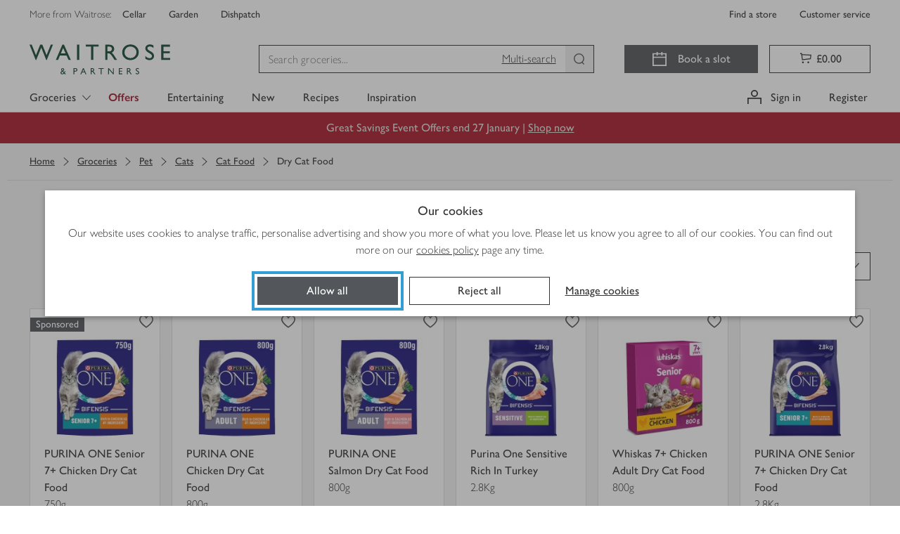

--- FILE ---
content_type: text/css
request_url: https://www.waitrose.com/ecom/assets/chunk-dfe6982a387d8c1e9a84-3365.css
body_size: 8516
content:
@keyframes hideAnimation___HVp_j{from{opacity:1;visibility:visible}to{opacity:0;visibility:hidden}}.productPodCounter___ZNmyE{background-color:#f1f8e8;color:#333;height:38px;margin-right:1px;padding:7px 14px;position:relative;text-align:left;z-index:2}@media(min-width: 544px){.productPodCounter___ZNmyE{margin:0;border-top:1px solid #78be20;border-left:1px solid #78be20;border-right:1px solid #78be20}}.productPodCounter___ZNmyE.withBoxShadow___qr8d3{box-shadow:0 1px 8px 0 rgba(51,51,51,.4)}.initialMessage___hDKlT{background-color:#f1f8e8;height:28px;width:100px;position:absolute;visibility:hidden;z-index:1}.initialMessage___hDKlT.added___iYoLe{animation-delay:6s;animation-duration:.25s;animation-fill-mode:forwards;animation-name:hideAnimation___HVp_j;visibility:visible}.mainMessage___frw5f{position:absolute}@media(min-width: 544px){.mainMessage___frw5f .tabletWithMealDeals___Kf09c{line-height:24px}}.inMealDeal___ZfMuz{display:flex;justify-content:flex-end}.inMealDeal___ZfMuz svg{color:#78be20;margin:4px 8px}@media(min-width: 544px){.inMealDeal___ZfMuz svg{margin:4px}}@media(min-width: 544px){.inMealDeal___ZfMuz{padding-right:0}.inMealDeal___ZfMuz p{line-height:24px}}.text___FOYjU{line-height:50px}
.deleteButton___gNQsX{-webkit-appearance:none;appearance:none;cursor:pointer;padding:0;height:40px;width:40px;display:flex;justify-content:center;align-items:center}.deleteButton___gNQsX svg{opacity:.6;transition:opacity .2s linear}.deleteButton___gNQsX:hover svg{opacity:1}
.button___CM2Ak{background:none;border:0;box-shadow:none;display:flex;justify-content:center;align-items:center;cursor:pointer;font:inherit;line-height:inherit;padding:0;text-decoration:underline;height:40px}@media(min-width: 544px){.button___CM2Ak{margin:0}}.button___CM2Ak .icon___Ctn1k{display:flex;margin-right:12px}.button___CM2Ak .icon___Ctn1k .active___dwFT2 path{fill:#78be20}.button___CM2Ak:focus{outline-color:#359cd4;outline-style:solid;outline-width:4px}.noLabel___xxOyJ{width:40px;outline:none}.noLabel___xxOyJ .icon___Ctn1k{display:block;margin:0;width:20px}.noLabel___xxOyJ .icon___Ctn1k svg{height:100%;width:100%}.noLabel___xxOyJ .icon___Ctn1k svg path{fill:#53565a}.noLabel___xxOyJ .icon___Ctn1k .active___dwFT2 path{fill:#78be20}
.badge___FzHNB.oyster___HVUC1,.badge___FzHNB.variant-entertaining___uqgag{color:#333;background-color:#ddd}.badge___FzHNB{position:relative;top:2px;font-size:14px;line-height:20px;display:flex;align-items:center;justify-content:center;padding:0 8px}@media(max-width: 543px){.badge___FzHNB.hideInMobile___eTn7A{display:none}}.badge___FzHNB.variant-entertaining___uqgag{font-size:12px;text-transform:uppercase;letter-spacing:1.5px;line-height:1.25;padding:0 4px}
.productTags___Ya6Hk{font-size:14px;display:flex;flex-direction:column;flex-wrap:wrap}.productTags___Ya6Hk>*:not(:last-child){margin-right:4px}.withDetails___Y8rcq{margin-bottom:4px}.tagsWrapper___WphXK{display:flex;flex-direction:row;flex-wrap:wrap}.hasLongText___EFx3s{display:flex;align-items:center}@media(min-width: 544px){.hasLongText___EFx3s{display:block}}
.productAttributes___Z0KUr{list-style:none;margin:0;padding:0}.grid___cnrfa{margin-left:-8px}.grid___cnrfa:before,.grid___cnrfa:after{content:" ";display:table;width:0}.grid___cnrfa:after{clear:both}.grid___cnrfa .attribute___gKHH4{margin-bottom:10px}.icon___LX5ND{padding-right:8px;line-height:normal}.boxed___Wor5x{background-color:#eee;padding:0 20px;border-radius:16px;margin-bottom:10px;line-height:2;text-align:center}@media(min-width: 544px){.boxed___Wor5x{margin-right:16px;display:inline-block}}.boxed___Wor5x>:first-child{margin-right:7px}.bold___r58Fp{font-weight:700}
.ratingText___SIJY4{color:#333;font-weight:600;text-decoration:underline;cursor:pointer}.ratingText___SIJY4{font-weight:400}.starRating___Jcpwr{color:#757575;cursor:pointer;display:inline-flex;line-height:1}.starRating___Jcpwr.lighter___B50KJ{color:#333;font-size:16px}.starRating___Jcpwr.lighter___B50KJ .ratingText___SIJY4{font-weight:lighter}.ratingText___SIJY4{font-family:"Waitrose","Gill Sans","Gill Sans MT",Tahoma,sans-serif;padding:0 5px;vertical-align:middle}.isSizeSmall___GZbr3 .ratingText___SIJY4{padding:0;font-family:inherit;text-decoration:none;vertical-align:text-top}.isSizeSmall___GZbr3:hover .ratingText___SIJY4,.isSizeSmall___GZbr3:focus .ratingText___SIJY4,.isSizeSmall___GZbr3:active .ratingText___SIJY4{color:inherit}
.wrapper___Ao5ik{border:1px solid #ddd;border-radius:4px;box-shadow:0 0 10px -2px rgba(51,51,51,.4);padding:20px;position:relative}.wrapper___Ao5ik{background-color:#fff;background-image:url([data-uri]);background-repeat:no-repeat}.wrapper___Ao5ik{background-position:123px 17px;background-size:50px auto;padding-top:56px;text-align:center;width:298px;z-index:2}.closeButtonContainer___KNhik{position:absolute;right:10px;top:8px}.closeButtonContainer___KNhik button{min-height:auto;min-width:auto;border:0;padding:0;max-height:32px;max-width:32px;box-shadow:none}.closeButtonContainer___KNhik button svg{filter:none}.title___RlDGu{font-weight:700;font-family:"Waitrose","Gill Sans","Gill Sans MT",Tahoma,sans-serif;font-size:16px;font-stretch:normal;font-style:normal;line-height:1.5;letter-spacing:normal;font-size:14px;color:#a6192e}.text___rQ6Ui{font-weight:200;font-family:"Waitrose","Gill Sans","Gill Sans MT",Tahoma,sans-serif;font-size:16px;font-stretch:normal;font-style:normal;line-height:1.5;letter-spacing:normal;font-size:14px}.link___IQ2xm{font-weight:400;font-family:"Waitrose","Gill Sans","Gill Sans MT",Tahoma,sans-serif;font-size:16px;font-stretch:normal;font-style:normal;line-height:1.5;letter-spacing:normal;font-size:14px;text-decoration:underline}
.popOver___uK5U9{display:inline-block}.myWpopOverBtn___tHhAD{font-size:.5em;background-color:#fff;background-image:url([data-uri]);background-size:contain;height:20px;width:27px;color:#fff;cursor:pointer}.popoverContentRight___R0fym{z-index:2000;background:none !important;color:#333 !important;clip-path:none !important;padding:0 !important}.popoverContentRight___R0fym svg{fill:#fff}.popoverContentRight___R0fym svg{margin:0 -1px;z-index:0;filter:drop-shadow(-2px 0 0.5px rgba(51, 51, 51, 0.4))}.background___pmfc2{position:absolute;top:0;left:0;right:0;bottom:0;z-index:1070;overflow-x:hidden;overflow-y:auto;background-color:rgba(51,51,51,.7)}.background___pmfc2>div{position:relative !important;z-index:1;margin:0 auto;padding:0 !important;height:190px;width:300px;overflow:hidden !important;top:30% !important;box-shadow:6px 6px 5px -3px rgba(51,51,51,.4);left:auto !important;right:auto !important}
.myWaitrose___EaP1s{display:inline;margin:2px 4px}
.noMargin___ncQyA{margin:0}.offerDescription___lEcbK{color:#a6192e}.offerDescription___lEcbK.green___LbwVP{color:#154734}.offerDescription___lEcbK.withBackground___iuoWP{display:flex;justify-content:space-between;padding:8px 12px 8px 16px;overflow:hidden}@media(max-width: 543px){.offerDescription___lEcbK.withBackground___iuoWP{padding:8px 8px 8px 12px}}.offerDescription___lEcbK.withBackground___iuoWP .chevronIcon___Za_ih{align-self:center;transition:transform .3s ease;flex:none}@media(max-width: 543px){.offerDescription___lEcbK.withBackground___iuoWP .chevronIcon___Za_ih{display:none}}.offerDescription___lEcbK.withBackground___iuoWP:hover .chevronIcon___Za_ih{transform:translate(4px)}.offerDescription___lEcbK.withBackground___iuoWP>span:first-child{padding-right:8px;flex-basis:fit-content}.offerDescription___lEcbK em{display:inline-block;font-style:normal;padding-left:4px;text-decoration:none}.offerDescription___lEcbK .withStrikethrough___wfpyW{color:#333;text-decoration:underline;text-decoration-thickness:1px;text-underline-offset:-0.25rem;-webkit-text-decoration-skip-ink:none;text-decoration-skip-ink:none}.underline___vNsUG{text-decoration:underline}
.offer___wDZZx.withBackground___KxUWN{background-color:#fae5ea;width:calc(100% + 40px);left:-20px}.offer___wDZZx.withBackground___KxUWN.trolleyPage___emICu{left:0;width:max-content;max-width:240px}.offer___wDZZx.withBackground___KxUWN.green___HwbgP{background-color:#c4d600}@media(max-width: 543px){.offer___wDZZx.withBackground___KxUWN{width:calc(100% + 16px);left:0}}.offer___wDZZx.withBackground___KxUWN a{width:100%;outline:none}.offer___wDZZx{display:flex;margin:2px 0 auto;position:relative}.offer___wDZZx a:hover{text-decoration:none}
@media(min-width: 544px){.promotion___LpSnw{margin-top:20px}.entertaining____GCpt .promotion___LpSnw{padding-bottom:16px}}
.podEntertainingAttributes___rV30b{display:table;position:relative;width:calc(100% - 16px);min-height:3em;padding-top:6px;margin-top:10px;font-weight:200;line-height:24px}@media(min-width: 544px){.podEntertainingAttributes___rV30b{display:block;position:relative;width:auto;padding-top:10px;margin-top:0}}.entertainingDetails___Du4Cf{display:table-cell;vertical-align:middle;text-align:left}@media(min-width: 544px){.entertainingDetails___Du4Cf{display:block}}@media(max-width: 543px){.ratingWrapper___Aw2o8{margin-bottom:-8px}}
.size___MbCOT{font-weight:200}
.podHeader___ZMUUr{margin-right:16px}@media(min-width: 544px){.podHeader___ZMUUr{margin-right:0;padding-left:20px;padding-right:20px}}.fullSize___GAqYM .podHeader___ZMUUr{padding:0}.podHeader___ZMUUr{display:flex;flex-direction:column;flex-grow:1;float:left}@media(min-width: 544px){.podHeader___ZMUUr.withoutSpacing___FFUpq{max-height:95px}}.podHeader___ZMUUr.fullSize___GAqYM{float:none;width:auto;margin:0;padding-left:20px;padding-right:20px}@media(min-width: 544px){.podHeader___ZMUUr{flex:1 0 120px;float:none;max-height:136px;width:auto}}.podHeader___ZMUUr a{color:inherit}.podHeader___ZMUUr a:hover{text-decoration:none}.nameLink___iKLUD{min-height:96px;display:block}.nameWrapper___MBuLv{font-weight:400;font-family:"Waitrose","Gill Sans","Gill Sans MT",Tahoma,sans-serif;font-size:16px;font-stretch:normal;font-style:normal;line-height:1.5;letter-spacing:normal;text-align:left;margin:0;padding-right:16px}.nameWrapper___MBuLv.fullSize___GAqYM{height:90px}@media(min-width: 544px){.nameWrapper___MBuLv{height:initial;padding-right:0;overflow:hidden}}.ellipses___dLChK{display:-webkit-box;-webkit-box-orient:vertical;-webkit-line-clamp:3;overflow:hidden}.name___STajL{font-weight:400;font-family:"Waitrose","Gill Sans","Gill Sans MT",Tahoma,sans-serif;font-size:16px;font-stretch:normal;font-style:normal;line-height:1.5;letter-spacing:normal}.name___STajL.fullSize___GAqYM{font-size:20px}.name___STajL:hover{text-decoration:underline}.productPodAttr___JilOe{margin:20px 0}.sizeMessage___Bv_WF{color:#333;font-size:16px;line-height:1.5}.sizeMessage___Bv_WF.fullSize___GAqYM{display:none}@media(min-width: 544px){.sizeMessage___Bv_WF.fullSize___GAqYM{display:block}}@media(min-width: 544px){.sizeMessage___Bv_WF{min-height:18px}}.starRating___kGKFc{line-height:1;margin-bottom:0}
.productPod___6cHnK img{border:0;max-width:100%;width:140px}@media(min-width: 544px){.productPod___6cHnK img{max-width:170px;width:100%}}.carousel___xMF_G img{border:0;width:100%}@media(min-width: 544px){.carousel___xMF_G img{width:124px}}
.image___h0j64{margin-right:16px}@media(min-width: 544px){.image___h0j64{margin-right:0;padding-left:20px;padding-right:20px}}.fullSize___WB1G3 .image___h0j64{padding:0}.image___h0j64{border:0;float:right;z-index:0}.image___h0j64.fullSize___WB1G3{display:flex;flex:0 0 auto;flex-direction:column;align-self:center;float:none;justify-content:center;margin:10px 0;width:fit-content}.image___h0j64 a{display:block;margin:0 auto;min-width:initial;max-width:initial;padding-bottom:0;position:relative;width:85px}@media screen and (min-width: 343px){.image___h0j64 a{width:125px}}@media(min-width: 544px){.image___h0j64 a{max-width:150px;width:auto}}.image___h0j64 a:focus{outline-offset:0}@media(min-width: 544px){.image___h0j64{float:none;margin:10px 0;position:relative;width:100%}}.disabled___FYURU .placeholder___HtcF9::before{content:"";position:absolute;top:0;bottom:0;left:0;right:0;background-color:#fff;opacity:.33;z-index:500;pointer-events:none}.lazyload___ctKJY{height:0;padding-bottom:100%}@media(min-width: 544px){.fullSize___WB1G3 .lazyload___ctKJY{display:flex}}.lazyload___ctKJY .prodDetails___dOugF a{display:block;color:inherit}.lazyload___ctKJY .prodDetails___dOugF a:hover{color:#5c8018;text-decoration:none}
.redText___eRw74{color:#a6192e}
.conflict___JLevG{background:#fef6e5;border-top:1px solid #ddd;display:table;font-size:14px;padding:10px 20px;width:100%}@media(min-width: 544px){.conflict___JLevG{margin-top:-8px}}[class^=conflictWrapper] .conflict___JLevG{display:block;width:100%;padding:0;margin:0;border:0;font-weight:400;font-size:16px;background:none;text-align:left;line-height:1.5}@media(min-width: 544px){[class^=conflictWrapper] .conflict___JLevG{text-align:center}}.icon___lKzaS{padding-right:8px;vertical-align:top}.icon___lKzaS svg{display:block}.icon___lKzaS,.content___wLzwb{display:table-cell}.message___mdknr,.resolution___CyS2V{display:inline;text-align:left}.message___mdknr{padding-right:8px;margin:0;font-weight:200}.resolution___CyS2V{display:inline-block}.textOnly___jrSH4{display:flex;flex-direction:column;justify-content:center;text-align:center}@media(min-width: 544px){.textOnly___jrSH4{min-height:55px}[class^=conflictWrapper] .textOnly___jrSH4{min-height:initial}}.textOnly___jrSH4 .content___wLzwb,.textOnly___jrSH4 .message___mdknr,.textOnly___jrSH4 .resolution___CyS2V{padding:0;text-align:center;display:inline-block}[class^=conflictWrapper] .textOnly___jrSH4 .content___wLzwb,[class^=conflictWrapper] .textOnly___jrSH4 .message___mdknr,[class^=conflictWrapper] .textOnly___jrSH4 .resolution___CyS2V{display:block;text-align:inherit;font-weight:400;line-height:1.5}.textOnly___jrSH4 .resolution___CyS2V{padding:0}[class^=conflictWrapper] .textOnly___jrSH4 .resolution___CyS2V{padding:0}.hasResolution___jvP2w .textOnly___jrSH4{padding-top:10px;padding-right:12px;padding-bottom:10px;padding-left:20px}[class^=conflictWrapper] .hasResolution___jvP2w .textOnly___jrSH4{padding:0}
.outOfStock___gAbV3{width:100%;padding:19px 20px;margin-top:-8px;border-top:1px solid #ddd;font-weight:700;font-size:14px;text-align:center;background:#eee}@media(max-width: 543px){.outOfStock___gAbV3{padding:10px 20px;margin-top:inherit}}[class^=conflictWrapper] .outOfStock___gAbV3{display:block;width:100%;padding:0;margin:0;border:0;font-weight:400;font-size:16px;background:none;text-align:left;line-height:1.5}@media(min-width: 544px){[class^=conflictWrapper] .outOfStock___gAbV3{text-align:center}}[class^=conflictWrapper] .outOfStock___gAbV3 span{display:block;text-transform:lowercase}[class^=conflictWrapper] .outOfStock___gAbV3 span::first-letter{text-transform:uppercase}
.resolution___u1DkQ{color:#333;font-weight:600;text-decoration:underline;cursor:pointer}[class^=conflictWrapper] .resolution___u1DkQ{font-weight:400}
.pdpConflict___OOOFy:focus,.conflict___iUGUK:focus{outline:none}.pdpConflict___OOOFy:focus>:first-child,.conflict___iUGUK:focus>:first-child{outline:dotted 1px #333}.pdpConflict___OOOFy,.conflict___iUGUK{-webkit-appearance:none;appearance:none;background-color:rgba(0,0,0,0);border:0;padding:0;text-align:left}.conflict___iUGUK{width:100%}.pdpConflict___OOOFy{clear:both;margin-bottom:20px}
.removeButton___EL8OU{margin-top:9px}@media(min-width: 544px){.removeButton___EL8OU{margin-bottom:7px}}
.trolleyControls___qeruH{display:grid;grid-template-columns:min-content 1fr;width:100%}.trolleyControls___qeruH .addCTA___IpfAz{width:100%}.trolleyControls___qeruH .btnCTA___SGxZc button{height:40px;width:40px;padding:0}.trolleyControls___qeruH .btnCTA___SGxZc button svg{width:16px;height:16px}.trolleyControls___qeruH .btnCTA___SGxZc:nth-child(-n+3){margin-right:8px}.trolleyControls___qeruH .btnCTA___SGxZc.hide___lZx9z{display:none}.trolleyControls___qeruH .form___KiOKl{display:flex;grid-column:2;grid-row:1/3;align-items:flex-end;z-index:1}.trolleyControls___qeruH .form___KiOKl.withUomSelector___oT1Hz{grid-row:auto}@media(min-width: 544px){.trolleyControls___qeruH .form___KiOKl{grid-column:initial;margin-top:12px;grid-row:initial}}.trolleyControls___qeruH .uom___wcBuo{width:100%;display:flex;justify-content:flex-start;padding-bottom:.625rem;grid-column:2}@media(min-width: 544px){.trolleyControls___qeruH .uom___wcBuo{grid-column:initial;margin-top:15px}}.trolleyControls___qeruH .uom___wcBuo>*:first-child{margin-right:8px}.trolleyControls___qeruH .uom___wcBuo label{padding-left:1.8rem !important}.trolleyControls___qeruH .inputWrapper___NNsBI{display:flex;border:1px solid #333;font-size:16px;font-weight:400;height:40px;min-width:40px;max-width:100px;margin:0 8px 0 0;padding:0 10px;flex-grow:1;cursor:text}@media(min-width: 544px){.trolleyControls___qeruH .inputWrapper___NNsBI{font-size:14px}}.trolleyControls___qeruH .inputWrapper___NNsBI.hide___lZx9z{display:none}.trolleyControls___qeruH .inputWrapper___NNsBI:focus-within{box-shadow:none;outline-color:#359cd4;outline-offset:4px;outline-style:solid;outline-width:4px}.trolleyControls___qeruH .inputWrapper___NNsBI .inputUom___ALMvC{display:none}.trolleyControls___qeruH .inputWrapper___NNsBI.showUom___SjTaD .inputUom___ALMvC{display:flex;align-items:center;height:100%;text-align:left;color:#757575}.trolleyControls___qeruH .inputWrapper___NNsBI .input___RZSYI{-webkit-appearance:textfield;appearance:textfield;border:0;border-radius:0;box-shadow:none;font-size:inherit;height:100%;margin:0;text-align:left;width:100%;outline:none}.trolleyControls___qeruH .inputWrapper___NNsBI .input___RZSYI::-webkit-outer-spin-button,.trolleyControls___qeruH .inputWrapper___NNsBI .input___RZSYI::-webkit-inner-spin-button{-webkit-appearance:none;appearance:none;margin:0}.trolleyControls___qeruH .updateBtn___S3cIs{max-width:88px;min-width:88px}.trolleyControls___qeruH .updateBtn___S3cIs.hide___lZx9z{display:none}.trolleyControls___qeruH .updated___HuAzR{border:1px solid #78be20;background:#f1f8e8;display:flex;align-items:center;justify-content:center;height:40px}@media(min-width: 544px){.trolleyControls___qeruH{grid-template-columns:none}}.prices___IA5LC{display:flex;align-content:initial;justify-content:flex-start;flex-basis:auto;flex-direction:column;flex-grow:1;flex-shrink:0;font-size:20px;font-weight:400;line-height:1;min-height:40px;min-width:initial;max-width:initial;width:85px;text-align:left;margin-right:1rem;grid-column:1}@media screen and (min-width: 343px){.prices___IA5LC{width:125px}}@media(min-width: 544px){.prices___IA5LC{grid-column:initial;grid-row:initial;margin-right:0;margin-bottom:1px;flex-direction:row;flex-wrap:wrap;max-width:initial;align-items:flex-end;justify-content:space-between;min-height:initial;flex-grow:0;width:auto}}.priceInfo___ThE1M{font-size:16px;font-weight:200;line-height:1.5;margin:0;white-space:nowrap}.priceEst___cK_H9{font-weight:400}.priceEst___cK_H9 abbr{border:0;text-decoration:none}.itemPrice___j1MYI{margin-top:0;margin-right:8px;display:inline;align-items:flex-end;line-height:1.4}.pricePerUnit___a1PxI{display:inline;flex-grow:0;align-items:flex-end;margin-top:0}@media(min-width: 544px){.pricePerUnit___a1PxI{display:inline-flex}.fullSize___hJEiA .pricePerUnit___a1PxI{margin-left:0}}.chipWrapper___y2G4m{grid-column:1}@media(min-width: 544px){.chipWrapper___y2G4m{margin-bottom:4px}}.conflictWrapper___Xy7Pk{display:flex;border:0;grid-column:2;grid-row:1/3;align-items:flex-end;overflow-x:hidden}@media(min-width: 544px){.conflictWrapper___Xy7Pk{display:flex;justify-content:center;align-items:center;grid-column:initial;grid-row:initial;padding:8px 16px 11px;margin:0 -16px -16px;border-top:1px solid #ddd}.conflictWrapper___Xy7Pk>div{max-width:154px}}@media(min-width: 544px){.conflictWrapperAlternativesButton___IxBIn{padding:8px 16px 16px}.conflictWrapperAlternativesButton___IxBIn>div{max-width:initial}.conflictWrapperAlternativesButton___IxBIn button{margin-top:8px}}.viewProductButton___If_vm{min-width:0}@media(min-width: 544px){.viewProductButton___If_vm{margin-top:12px}}
.optionsIcon___rSsDt{display:flex;align-items:center;justify-content:center;background:rgba(0,0,0,0);border:0;position:absolute;right:2px;top:2px;height:36px;width:36px;padding:0;z-index:3}.icon___YyMww{transition:transform .25s ease-in-out;height:15px;width:15px}.icon___YyMww.openIcon___qShmd{transform:rotateX(180deg)}.optionsWrapper___wsRcy{display:flex;flex-direction:column;flex-wrap:wrap;justify-content:space-between;z-index:1;margin-right:1px;margin-bottom:2px}@media(min-width: 544px){.optionsWrapper___wsRcy{background:#fff;border-left:1px solid #78be20;border-right:1px solid #78be20;position:absolute;left:0;right:0;transform:translate(0, -100%);transition:transform .25s ease-in-out;margin:0}.optionsWrapper___wsRcy.withoutPadding___ag7Wk{padding:0}.optionsWrapper___wsRcy.openOptions___TE3OE{transform:translate(0, 0);box-shadow:0 1px 8px 0 rgba(51,51,51,.4)}}
.wrapper___KMTQs{display:flex;padding:16px;justify-content:flex-start;align-items:center;color:#a6192e;text-decoration:underline}.wrapper___KMTQs:hover,.wrapper___KMTQs:focus{color:#a6192e}.link___ncuMj{margin-left:8px}
.wrapper___lcKUD{display:flex;justify-content:flex-start;align-items:center;background:#fff;padding:0px;display:grid;grid-template-columns:1.5fr 1fr;background-color:#53565a}@media(min-width: 544px){.wrapper___lcKUD{visibility:hidden;transition:visibility 0s ease-in-out .25s}.wrapper___lcKUD.active___fdV5U{visibility:visible;transition:visibility 0s ease-in-out 0s}}.imageWrapper___xWcrh{gap:16px}.imageWrapper___xWcrh .image___Mz_9G{width:100%;height:105px;object-fit:cover}@media(min-width: 544px){.imageWrapper___xWcrh{width:100%;height:268px;position:relative;overflow:hidden}.imageWrapper___xWcrh .image___Mz_9G{position:absolute;top:0;left:50%;transform:translate(-50%, 0);width:calc(100% + 2px);height:100%;object-fit:cover;z-index:1}.imageWrapper___xWcrh .linkWrapper___vXawu{position:absolute;left:0;bottom:0;padding:12px 16px;width:100%;z-index:2;background:rgba(83,86,90,.95);color:#fff}.imageWrapper___xWcrh .linkWrapper___vXawu .link___RXprv{font-size:20px}}.logoWrapper___cM28H{gap:8px}.logoWrapper___cM28H .image___Mz_9G{width:40px;height:auto;flex-shrink:0}.linkWrapper___vXawu{text-align:left;text-decoration:underline;padding:0 16px;color:#fff}.icon___cSDpq{display:inline-flex;margin-right:8px}.icon___cSDpq>svg{height:20px;width:20px}.link___RXprv{text-overflow:ellipsis;display:-webkit-box;-webkit-line-clamp:2;-webkit-box-orient:vertical;line-height:20px;font-size:16px}.link___RXprv .chevron___JZDzb{width:16px;height:16px;display:inline-block;vertical-align:middle}
.promotion___VqaME,.podSectionAttributes___LLkIv{margin-right:16px}@media(min-width: 544px){.promotion___VqaME,.podSectionAttributes___LLkIv{margin-right:0;padding-left:20px;padding-right:20px}}.fullSize___bev4g .promotion___VqaME,.fullSize___bev4g .podSectionAttributes___LLkIv{padding:0}.podSectionAttributes___LLkIv{margin-top:20px}.podSectionAttributes___LLkIv.hideTags___HNpke{margin-top:0}.fullSize___bev4g .podSectionAttributes___LLkIv{padding-left:20px;padding-right:20px}.productPod___FSa31{display:none;font-family:Waitrose;margin-bottom:16px;position:relative}.productPod___FSa31 .wrapper___qKelk{position:relative}@media(min-width: 544px){.isEntertaining___TN3B8 .promotion___VqaME{padding-bottom:16px}}.fullSize___bev4g{height:100%;margin:0;padding:0}.noDeviceBreakpoints___QUmfi{display:flex}.details___rYEWU{display:flex;flex-direction:row;font-size:16px;max-width:100%;padding:16px 16px 0;position:relative;width:100%}.fullSize___bev4g .details___rYEWU{flex-direction:column;padding:30px 0 10px}@media(min-width: 544px){.details___rYEWU{flex-direction:column;padding:30px 0 0;flex-grow:0}}.details___rYEWU::after{content:"";display:table;clear:both}.content___yamWw{background:#fff;text-align:left;width:100%;border:1px solid #ddd;flex-direction:column;align-items:center;overflow:hidden}.content___yamWw.inTrolley___adhRc::before{box-shadow:inset 0 0 0 2px #78be20;content:" ";height:100%;position:absolute;top:0;left:8px;width:calc(100% - 16px)}.content___yamWw.inTrolley___adhRc::after{bottom:0;content:" ";height:4px;left:8px;position:absolute;width:calc(100% - 16px);background-color:#78be20}.fullSize___bev4g .content___yamWw{border:0;display:flex}@media(min-width: 544px){.fullSize___bev4g .content___yamWw{margin:0}}.fullSize___bev4g .content___yamWw.inTrolley___adhRc::before{content:" ";box-shadow:inset 0 0 0 2px #78be20;height:auto;width:100%;position:absolute;top:0;bottom:0;left:0;right:0}.fullSize___bev4g .content___yamWw.inTrolley___adhRc::after{content:" ";background-color:#78be20;height:4px;width:100%;position:absolute;bottom:0;left:0;right:0}@media(min-width: 544px){.content___yamWw{display:flex;text-align:left;justify-content:space-between}}.starRating___ufUvh{line-height:1;margin-bottom:0;margin-top:8px}.fullSize___bev4g .starRating___ufUvh{padding-left:20px;padding-right:20px}.conflict___vKyvT{font-weight:400;font-family:"Waitrose","Gill Sans","Gill Sans MT",Tahoma,sans-serif;font-size:16px;font-stretch:normal;font-style:normal;line-height:1.5;letter-spacing:normal;border-top:1px solid #ddd;padding:12px;width:100%}.icons___LIWYi{align-items:center;display:inline-grid;grid-gap:10px;grid-template-columns:auto 30px;justify-items:flex-end;padding-left:1px;pointer-events:none;position:absolute;left:8px;width:calc(100% - 16px);height:40px;z-index:1}.icons___LIWYi button{pointer-events:auto}.icons___LIWYi .badgeContainer___nFKBv{display:flex;justify-self:flex-start;margin-top:1px}.icons___LIWYi.hasBadge___bblVM .badgeContainer___nFKBv{display:flex;width:100%}@media(min-width: 768px){.icons___LIWYi.activeIcons___q5eC7{display:none}}.fullSize___bev4g .icons___LIWYi{width:100%;left:0;padding-left:0}.desktopCounter___H6EkZ{display:none}@media(min-width: 544px){.desktopCounter___H6EkZ{display:block;position:absolute;top:-60px;transition:.25s;transition-timing-function:ease-in;width:100%}.desktopCounter___H6EkZ.desktopCounterActive___enXjh{top:0;transition:.25s;transition-timing-function:ease-out;z-index:1}.desktopCounter___H6EkZ.optionsOpen___VmtFM{height:150px}.fullSize___bev4g .desktopCounter___H6EkZ{width:initial;left:1px;right:1px}.fullSize___bev4g .desktopCounter___H6EkZ [class^=productPodCounter]{border-top-width:2px}}.mobileCounter___qq8Xr{display:flex;flex-direction:column;visibility:hidden;max-height:0;overflow:hidden;transition:max-height .25s ease-in-out;width:100%;z-index:100}@media(min-width: 544px){.mobileCounter___qq8Xr{display:none}}.mobileCounter___qq8Xr.mobileCounterActive___NtXND{border-bottom:1px solid #78be20;border-left:1px solid #78be20;visibility:visible;max-height:341px;z-index:100}.mobileCounter___qq8Xr.mobileCounterActive___NtXND.noSlidedown___QQ57p{height:42px}.fullSize___bev4g .mobileCounter___qq8Xr.mobileCounterActive___NtXND{border:0}.fullSize___bev4g .mobileCounter___qq8Xr{width:calc(100% - 4px);margin-left:1px}.trolleyChoices___TDa6D{align-items:flex-end;border-top:0;clear:initial;display:flex;flex-direction:row;flex-wrap:nowrap;justify-content:space-between;margin-top:auto;padding:0 16px 16px;width:100%;flex-grow:0;z-index:10}@media(min-width: 544px){.trolleyChoices___TDa6D{align-items:normal;border-top:0;flex-direction:column;justify-content:flex-end;margin-top:initial;padding:16px 16px 16px}}.fullSizeTrolleyControls___r7biV{background:none;padding:16px}@media(min-width: 544px){.fullSizeTrolleyControls___r7biV{border-top:0;flex-direction:row;justify-content:space-between}}.controls___pD8oe{width:100%;z-index:1}.controls___pD8oe a:hover{text-decoration:underline}.fullSize___bev4g .controls___pD8oe{display:flex;align-items:flex-end;margin-bottom:0}.headerStarWrapper___W6G_c{display:flex;flex-direction:column;margin-bottom:20px}@media(min-width: 544px){.headerStarWrapper___W6G_c{margin-bottom:0}}

/*# sourceMappingURL=chunk-dfe6982a387d8c1e9a84-3365.css.map*/

--- FILE ---
content_type: text/css
request_url: https://www.waitrose.com/ecom/assets/chunk-73cf97049d4fa8da4a7a-InstantCheckoutModal.css
body_size: -128
content:
.spinnerWrapper___BP6j7{padding-top:55px;padding-bottom:55px}

/*# sourceMappingURL=chunk-73cf97049d4fa8da4a7a-InstantCheckoutModal.css.map*/

--- FILE ---
content_type: text/javascript
request_url: https://www.waitrose.com/ecom/assets/chunk-2f43da62fc1fb61bae30-3412.js
body_size: 4870
content:
"use strict";(globalThis.__LOADABLE_LOADED_CHUNKS__=globalThis.__LOADABLE_LOADED_CHUNKS__||[]).push([[3412],{5269:(e,r,t)=>{t.d(r,{A:()=>a});const a=e=>[e.text,e.highlight,e.offersHighlight,e.suffix].filter(e=>e).join(" ").trim()},13412:(e,r,t)=>{t.d(r,{A:()=>Ce});var a=t(96540),o=t(58168),s=(t(98992),t(81454),t(46942)),i=t.n(s),l=t(56522),n=t(5269),c=t(5556),m=t.n(c);const d="horizontalDivide___O4ZZX",u="white___SbdUD",h=["col-xs-12of12","visible-xs-flex","visible-sm-flex","visible-md-flex","visible-lg-flex","visible-xl-flex","fullWidth___WNjBU"],p=e=>{let{className:r,fullWidth:t,white:a}=e;return i()(d,{[h.join(" ")]:t,[u]:a},r)},g=(0,a.memo)(e=>{let{children:r,className:t,fullWidth:o,white:s}=e;return a.createElement("div",{className:"row"},a.createElement("div",{className:p({className:t,fullWidth:o,white:s})},r))});g.propTypes={children:m().node,className:m().string,fullWidth:m().bool,white:m().bool},g.displayName="HorizontalDivide";const _=g,f="sectionTitle___GDAQS",b="title___ehG0C",y="titleWithoutThroughLine___wfBhP",w="offerHighlight___OWtbl",W="highlight___BhS8n",E=(0,a.memo)(e=>{const{componentId:r,display:t,hasTitleWithThroughLine:o=!0,hide:s=!1,highlight:l,hasMarginBottom:c=!1,offersHighlight:m,suffix:d,text:u}=e;if(!t||!(0,n.A)(e))return null;const h=a.createElement("h2",{className:b,id:r},u,l&&a.createElement("span",{className:W},l),m&&a.createElement("span",{className:w},m),d);return a.createElement("section",{className:i()({[f]:c},"col-xs-12of12")},!s&&a.createElement(a.Fragment,null,o?a.createElement(_,{fullWidth:!0},h):a.createElement("div",{className:y},h)))});E.displayName="SectionTitle";const C=E;t(44114);var v=t(42672),$=t(47767),k=t(84976),P=t(62740),S=t(74252),A=t(10893);const G="MYWAITROSE_OFFERS";var N=t(63127),T=t(3587),x=t.n(T),I=t(8890),L=t(25520),O=t(67967),B=t.n(O),H=t(90179),R=t.n(H),D=t(14244);const F=e=>{const{children:r,className:t,blockButton:s,displayAsLink:i,displayAsSmallLink:l,displayAsHeaderLink:n,forwardedRef:c,secondary:m,onClick:d,noStyle:u}=e;let h;h=u?[D.A.noStyle]:B()(t,{[D.A.textButton]:i,[D.A.smallTextButton]:l,[D.A.headerLink]:n,[D.A.blockButton]:s,[D.A.primary]:!i&&!m,[D.A.secondary]:!i&&m});return a.createElement("button",(0,o.A)({},R()(e,["blockButton","displayAsLink","displayAsSmallLink","displayAsHeaderLink","forwardedRef","secondary","noStyle"]),{className:h,ref:c,onClick:e=>{e&&e.target&&e.target.focus(),d&&d(e)}}),r)};var M=t(25898);t(83742);const K=(0,a.createContext)({}),{Provider:z}=K,U=e=>{let{children:r=null,collapsedHeight:t=null,expanded:o=!0}=e;const[,s]=(0,a.useState)(null);return(0,L.P)(()=>s(x().outerWidth)),a.createElement(z,{value:{collapsedHeight:t,expanded:o}},r)},j={colourPrimaryGrey:"#333",colourWaitroseGrey:"#53565a",colourEarlGrey:"#757575",colourChiaGrey:"#a9a9a9",colourOysterGrey:"#ddd",colourMushroomGrey:"#eee",colourScallopGrey:"#f3f3f3",colourEggshellGrey:"#fafafa",colourWhite:"#fff",colourWaitroseGreen:"#5b8226",colourCorporateGreen:"#154734",colourCorporateLimeGreen:"#c4d600",colourPressedGreen:"#154734",colourNewGreen:"#0e893e",colourPartnerGreen:"#00b140",colourSuccessGreen:"#78be20",colourHoverGreen:"#44693d",colourSuccessGreenTint:"#f1f8e8",colourWarning:"#f6a600",colourWarningTint:"#fef6e5",colourOfferOrangeStrip:"#dc4135",colourOfferRed:"#a6192e",colourOfferRedStrip:"#d30b37",colourErrorRed:"#d50032",colourErrorTint:"#fae5ea",colourFocusBlue:"#359cd4",colourInformativeBlue:"#0074e8",colourInformativeBlueTint:"#e5f1fc",colourPrimaryGreyAlpha70:"rgba(51,51,51,.7)",colourPrimaryGreyAlpha40:"rgba(51,51,51,.4)",colourWhiteAlpha50:"rgba(255,255,255,.5)",colourWhiteAlpha90:"rgba(255,255,255,.9)",colourTransparent:"rgba(0,0,0,0)",colourWaitroseGreenOld:"#5c8018",colourSeasonalFiggyPudding:"#560734",colourSeasonalPigsInBlankets:"#e6007e",colourSeasonalChristmasTree:"#014533",colourSeasonalLittleTipple:"#003042",colourSeasonalKraft:"#e5b791","colour-easter-base":"#df1683","colour-easter-hover":"#e9258f","colour-easter-active":"#df1683","colour-christmas-base":"#560734","colour-christmas-hover":"#6c0942","colour-christmas-active":"#3d0525",colourChardonnayTint:"#f5e8d8",colourDarkMalbec:"#650e35",colourMediumMerlot:"#81195a",colourRose:"#ed6fa3",colourGoldChardonnay:"#dcb37d",colourBrassCellofoil:"linear-gradient(90deg, #d5ae79 0%, #debd8b 50%, #bc8e4e 100%)",colourMerlotTint:"#f6dbed",colourDarkMerlotTint:"#c698b5",colourUberGreen:"#06c167",colourDeliverooBlue:"#35b8b2",colourJustEatOrange:"#ff8100",animated:"animated___ANcai",content:"content___SyIKC",expandButton:"expandButton___lC8ny",button:"button___onHyA",themeGrey:"themeGrey___rPtWs",themeWhite:"themeWhite___BoVPW",themeRed:"themeRed___NTAj0",cta:"cta___SXlOX",fader:"fader___d8BYm",expanded:"expanded___NgATR",loading:"loading___K4290",icon:"icon___cWd2e",label:"label___oiH_0",measurable:"measurable___FzRXK",root:"root___ZtueJ"},V=e=>{let{children:r=null,maxHeightClass:t,theme:o="grey"}=e;const{pathname:s}=(0,$.useLocation)(),l=(0,a.useRef)(),n=(0,a.useRef)(),[c,m]=(0,a.useState)(!1),[d,u]=(0,a.useState)(!1),[h,p]=(0,a.useState)(!1),[g,_]=(0,a.useState)(null),[f,b]=(0,a.useState)(null),[y,w]=(0,a.useState)(!0),W=(0,a.useCallback)(()=>{m(!0),u(e=>!e)},[]),E=(0,a.useCallback)(()=>{if(null===l.current)return;const{scrollHeight:e}=l.current,{maxHeight:r}=x().getComputedStyle(n.current),t=parseInt(r,10);_(t),b(e),p(e>t)},[]);(0,a.useEffect)(()=>{m(!1),u(!1),E()},[s,r,E]),(0,a.useEffect)(()=>{w(!1)},[]),(0,L.P)(E);const C=h?{maxHeight:d?f:g}:null,v=h?{visibility:"visible"}:null;return a.createElement("div",{"data-testid":"see-more-div",className:i()(j.root,{[j.animated]:c,[j.expanded]:d,[j.loading]:y,[j.themeGrey]:"grey"===o,[j.themeRed]:"red"===o,[j.themeWhite]:"white"===o,[j.themeExperiment]:"linksExperiment"===o})},a.createElement("div",{className:i()(t,j.content),ref:l,style:C},a.createElement("div",{className:i()(t,j.measurable),ref:n}),a.createElement("div",{className:j.fader,style:v}),a.createElement(U,{expanded:d||!h,collapsedHeight:g},r)),a.createElement("div",{className:j.cta,"data-testid":"see-more-expander",style:v},a.createElement("div",{className:j.button},a.createElement(M.A,{actionType:"redirect",customData:{"data-category":"Browse"},originComponent:"see more",shortDescription:"see more button"},a.createElement(F,{"aria-label":"see more category links","data-testid":"expand-button",displayAsLink:!0,className:j.expandButton,onClick:W},a.createElement("span",{className:j.label},d?"Show fewer":"Show all"),a.createElement("span",{className:j.icon},a.createElement(I.ChevronDown,{size:"small"})))))))},X="label___ulw8x",Y="offersLink___FanCE",Z="myWaitroseLink___FHbd_",J="favouritesLink___T61fC",Q="link___T6ReX",q="themeRed___IgWSS",ee="themeGrey___Iukk3",re="themeWhite___p0WSG",te="redHighlight___BguRK",ae=e=>{switch(e){case"DEFAULT_OFFERS":return Y;case"FAVOURITES_OFFERS":return J;case G:return Z;default:return Q}},oe=e=>{let{category:{name:r,search:t,type:s,url:l,isOffer:n,categoryId:c},position:m,theme:d="grey"}=e;const{search:u}=(0,$.useLocation)(),h=(e=>{const{collapsedHeight:r,expanded:t}=(0,a.useContext)(K),o=e.current?.offsetTop??null,s=e.current?.offsetHeight??null;return null===o||!!t||o+s<=r})((0,a.useRef)()),p=(0,S.T)(A.VL,c),g={pathname:l?.toLowerCase()||p,search:(0,N.$c)(u,t)},_={"aria-hidden":h?null:"true","aria-label":s===G?"My Waitrose":r,className:i()(ae(s),{[te]:n,[ee]:"grey"===d,[q]:"red"===d,[re]:"white"===d}),tabIndex:h?"0":"-1",to:g,underline:"hover",onClick:(f={text:r,destination:g.pathname+g.search,index:m},()=>v.I.push({event:"category_link_click",link:f}))};var f;return a.createElement(P.Y,(0,o.A)({component:k.N_},_),a.createElement("span",{className:X},r))},se={colourPrimaryGrey:"#333",colourWaitroseGrey:"#53565a",colourEarlGrey:"#757575",colourChiaGrey:"#a9a9a9",colourOysterGrey:"#ddd",colourMushroomGrey:"#eee",colourScallopGrey:"#f3f3f3",colourEggshellGrey:"#fafafa",colourWhite:"#fff",colourWaitroseGreen:"#5b8226",colourCorporateGreen:"#154734",colourCorporateLimeGreen:"#c4d600",colourPressedGreen:"#154734",colourNewGreen:"#0e893e",colourPartnerGreen:"#00b140",colourSuccessGreen:"#78be20",colourHoverGreen:"#44693d",colourSuccessGreenTint:"#f1f8e8",colourWarning:"#f6a600",colourWarningTint:"#fef6e5",colourOfferOrangeStrip:"#dc4135",colourOfferRed:"#a6192e",colourOfferRedStrip:"#d30b37",colourErrorRed:"#d50032",colourErrorTint:"#fae5ea",colourFocusBlue:"#359cd4",colourInformativeBlue:"#0074e8",colourInformativeBlueTint:"#e5f1fc",colourPrimaryGreyAlpha70:"rgba(51,51,51,.7)",colourPrimaryGreyAlpha40:"rgba(51,51,51,.4)",colourWhiteAlpha50:"rgba(255,255,255,.5)",colourWhiteAlpha90:"rgba(255,255,255,.9)",colourTransparent:"rgba(0,0,0,0)",colourWaitroseGreenOld:"#5c8018",colourSeasonalFiggyPudding:"#560734",colourSeasonalPigsInBlankets:"#e6007e",colourSeasonalChristmasTree:"#014533",colourSeasonalLittleTipple:"#003042",colourSeasonalKraft:"#e5b791","colour-easter-base":"#df1683","colour-easter-hover":"#e9258f","colour-easter-active":"#df1683","colour-christmas-base":"#560734","colour-christmas-hover":"#6c0942","colour-christmas-active":"#3d0525",colourChardonnayTint:"#f5e8d8",colourDarkMalbec:"#650e35",colourMediumMerlot:"#81195a",colourRose:"#ed6fa3",colourGoldChardonnay:"#dcb37d",colourBrassCellofoil:"linear-gradient(90deg, #d5ae79 0%, #debd8b 50%, #bc8e4e 100%)",colourMerlotTint:"#f6dbed",colourDarkMerlotTint:"#c698b5",colourUberGreen:"#06c167",colourDeliverooBlue:"#35b8b2",colourJustEatOrange:"#ff8100",categoryLinks:"categoryLinks___Fm_gB",item:"item___Pcd7n",list:"list___uCeZa",breakpointHeights:"breakpointHeights___vEABR",themeRed:"themeRed____sWhK",themeWhite:"themeWhite____oPsE"},ie=[],le=[],ne=e=>{let{ariaLabel:r,categories:t=ie,componentId:s=null,breakpointClasses:n=le,hasSeeMore:c=!0,hasTitleWithThroughLine:m=!0,label:d=null,theme:u="grey"}=e;if(!t.length)return null;const h=c?V:l.A,p=d?{"aria-labelledby":s}:{"aria-label":r};return a.createElement("nav",(0,o.A)({},p,{"data-testid":"category-list-nav",className:i()(n,{[se.themeGrey]:"grey"===u,[se.themeRed]:"red"===u,[se.themeWhite]:"white"===u})}),a.createElement("div",{className:se.categoryLinks,"data-testid":"category-list"},d&&a.createElement("div",{className:"row"},a.createElement(C,(0,o.A)({},d,{componentId:s,hasTitleWithThroughLine:m}))),a.createElement("div",{className:"row"},a.createElement("div",{className:"col-xs-12of12 col-lg-10of12 col-lg-push-1of12"},a.createElement(h,{maxHeightClass:se.breakpointHeights,theme:u},a.createElement("ul",{"data-testid":"category-list-links",id:"subcategoryList",className:se.list},t.map((e,r)=>a.createElement("li",{className:se.item,key:`${e.name}${e.url}`},a.createElement(oe,{category:e,position:r+1,theme:u})))))))))};var ce=t(18930),me=t(79941),de=t(64559),ue=t(11505);const he=e=>{switch(e){case"Groceries Offers":return"https://waitrose-prod.scene7.com/is/image/waitroseprod/groceries_offers?$Waitrose-Image-Preset-95$";case"New Lower Price":return"https://waitrose-prod.scene7.com/is/image/waitroseprod/nlp?$Waitrose-Image-Preset-95$";case"Fresh & Chilled":return"https://waitrose-prod.scene7.com/is/image/waitroseprod/fresh_chilled?$Waitrose-Image-Preset-95$";case"Frozen":return"https://waitrose-prod.scene7.com/is/image/waitroseprod/frozen?$Waitrose-Image-Preset-95$";case"Bakery":return"https://waitrose-prod.scene7.com/is/image/waitroseprod/bakery?$Waitrose-Image-Preset-95$";case"Food Cupboard":return"https://waitrose-prod.scene7.com/is/image/waitroseprod/food_cupboard?$Waitrose-Image-Preset-95$";case"Beer, Wine & Spirits":return"https://waitrose-prod.scene7.com/is/image/waitroseprod/beer_wine_spirits?$Waitrose-Image-Preset-95$";case"Tea, Coffee & Soft Drinks":return"https://waitrose-prod.scene7.com/is/image/waitroseprod/tea_coffee_soft_drinks?$Waitrose-Image-Preset-95$";case"Household":return"https://waitrose-prod.scene7.com/is/image/waitroseprod/household-2?$Waitrose-Image-Preset-95$";case"Kitchen, Dining & Home":case"Home":return"https://waitrose-prod.scene7.com/is/image/waitroseprod/home?$Waitrose-Image-Preset-95$";case"Toiletries, Health & Beauty":return"https://waitrose-prod.scene7.com/is/image/waitroseprod/toiletries_health_beauty?$Waitrose-Image-Preset-95$";case"New":return"https://waitrose-prod.scene7.com/is/image/waitroseprod/new-1?$Waitrose-Image-Preset-95$";case"Dietary & Lifestyle":return"https://waitrose-prod.scene7.com/is/image/waitroseprod/dietary_lifestyle?$Waitrose-Image-Preset-95$";case"Baby, Child & Parent":return"https://waitrose-prod.scene7.com/is/image/waitroseprod/baby_child_parent?$Waitrose-Image-Preset-95$";case"Waitrose Brands":return"https://waitrose-prod.scene7.com/is/image/waitroseprod/waitrose_brands?$Waitrose-Image-Preset-95$";case"Pet":return"https://waitrose-prod.scene7.com/is/image/waitroseprod/pet-3?$Waitrose-Image-Preset-95$";case"Organic Shop":return"https://waitrose-prod.scene7.com/is/image/waitroseprod/organic_shop?$Waitrose-Image-Preset-95$";case"Everyday Value":return"https://waitrose-prod.scene7.com/is/image/waitroseprod/everyday_value?$Waitrose-Image-Preset-95$";case"Best of British":return"https://waitrose-prod.scene7.com/is/image/waitroseprod/best_of_british?$Waitrose-Image-Preset-95$";case"Summer":return"https://waitrose-prod.scene7.com/is/image/waitroseprod/summer?$Waitrose-Image-Preset-95$";case"Christmas":return"https://waitrose-prod.scene7.com/is/image/waitroseprod/christmas-1?$Waitrose-Image-Preset-95$";case"Halloween":return"https://waitrose-prod.scene7.com/is/image/waitroseprod/halloween?$Waitrose-Image-Preset-95$";case"Food to Order":return"https://waitrose-prod.scene7.com/is/image/waitroseprod/ib-Oct25-Christmas-AmendHub-Category-FoodToOrder?$Waitrose-Image-Preset-95$";case"Cards, Gifts, Wrap, Decorations":return"https://waitrose-prod.scene7.com/is/image/waitroseprod/ib-Oct25-Christmas-AmendHub-Category-Gifts?$Waitrose-Image-Preset-95$";case"Christmas Crackers":return"https://waitrose-prod.scene7.com/is/image/waitroseprod/ib-Oct25-Christmas-AmendHub-Category-Crackers?$Waitrose-Image-Preset-95$";case"Christmas Dinner":return"https://waitrose-prod.scene7.com/is/image/waitroseprod/ib-Oct25-Christmas-AmendHub-Category-Dinner?$Waitrose-Image-Preset-95$";case"Christmas Turkey":return"https://waitrose-prod.scene7.com/is/image/waitroseprod/ib-Oct25-Christmas-AmendHub-Category-Turkey?$Waitrose-Image-Preset-95$";case"No.1 Christmas":return"https://waitrose-prod.scene7.com/is/image/waitroseprod/ib-Oct25-Christmas-AmendHub-Category-No1?$Waitrose-Image-Preset-95$";case"New for Christmas":return"https://waitrose-prod.scene7.com/is/image/waitroseprod/ib-Oct25-Christmas-AmendHub-Category-New?$Waitrose-Image-Preset-95$";case"Party Food":return"https://waitrose-prod.scene7.com/is/image/waitroseprod/ib-Oct25-Christmas-AmendHub-Category-PartyFood?$Waitrose-Image-Preset-95$";case"Wine, Fizz & Drinks":return"https://waitrose-prod.scene7.com/is/image/waitroseprod/ib-Oct25-Christmas-AmendHub-Category-BWS?$Waitrose-Image-Preset-95$";default:return"https://waitrose-prod.scene7.com/is/image/waitroseprod/fallback?$Waitrose-Image-Preset-95$"}},pe="categoryCardLink___E2dBy",ge="imageWrapper___BrOT2",_e="textLinksHeader___tGn4v",fe="linksWrapper___MBT5j",be="offerTextLink___os0Ee",ye="imageStyles___MrOGK",we="navWrapper___RNVTL",We=e=>{let{index:r,isOffer:t,name:o,url:s}=e;const l=(0,de.A)({maxWidth:ue.LO.md}),n=he(o);return a.createElement(P.Y,{className:i()(pe,{[be]:t}),to:{pathname:s.toLowerCase()},component:k.N_,"data-testid":"carousel-card-link",onClick:()=>(e=>{let{index:r,name:t,url:a}=e;v.I.push({event:"category_link_click",link:{text:t,destination:a,index:r}})})({index:r,name:o,url:s})},a.createElement("div",{className:ge},a.createElement("img",{height:l?"120":"160",width:l?"120":"160",src:n,alt:"preview",className:ye})),a.createElement(ce.o,{styleAs:"paragraphHeading",component:"span",noMargins:!0},o))},Ee=e=>{let{categories:r,title:t,ariaLabel:o}=e;return a.createElement("nav",{className:we,"aria-label":o??"List of sub-categories within groceries","data-testid":"category-list-nav"},a.createElement("div",{className:_e},a.createElement(ce.o,{component:"h2",styleAs:"sectionHeading"},t?.text??"Browse categories")),a.createElement("div",{className:fe},a.createElement(me.F,{backgroundColor:"colourWhite",ariaName:"Browse Categories"},r.map((e,r)=>{let{isOffer:t,name:o,url:s}=e;return a.createElement("li",{"data-testid":"links-list",key:`${o}${s}`},a.createElement(We,{isOffer:t,name:o,url:s,index:r}))}))))},Ce=e=>{let{ariaLabel:r,isChristmasHub:t=!1,categories:o=[],componentId:s=null,breakpointClasses:i=[],hasSeeMore:l=!0,hasTitleWithThroughLine:n=!0,label:c=null,theme:m="grey",title:d}=e;const{ComponentWithExperiment:u,isDefault:h}=(e=>{let r=ne,t=!0;return e?(t=!1,r=Ee,{ComponentWithExperiment:r,isDefault:t}):{ComponentWithExperiment:r,isDefault:t}})(t);return o.length?a.createElement(a.Fragment,null,h?a.createElement(u,{ariaLabel:r,categories:o,componentId:s,breakpointClasses:i,hasSeeMore:l,hasTitleWithThroughLine:n,label:c,theme:m}):a.createElement(u,{categories:o,title:d,ariaLabel:r})):null}},25520:(e,r,t)=>{t.d(r,{P:()=>n});var a=t(96540),o=t(38221),s=t.n(o),i=t(3587),l=t.n(i);const n=function(e){let r=arguments.length>1&&void 0!==arguments[1]?arguments[1]:250;const t=(0,a.useMemo)(()=>e&&s()(e,r),[r,e]);(0,a.useEffect)(()=>{if(t)return l().addEventListener("resize",t),()=>{l().removeEventListener("resize",t)}},[t])}}}]);
//# sourceMappingURL=chunk-2f43da62fc1fb61bae30-3412.js.map

--- FILE ---
content_type: text/javascript
request_url: https://www.waitrose.com/ecom/assets/chunk-bd137a0cb6e0baad4c62-9941.js
body_size: 11519
content:
"use strict";(globalThis.__LOADABLE_LOADED_CHUNKS__=globalThis.__LOADABLE_LOADED_CHUNKS__||[]).push([[8341,9941],{38284:(e,t,r)=>{r.r(t),r.d(t,{ChevronLeftBold:()=>s});var i=r(96540),o=r(52434),l=function(){return l=Object.assign||function(e){for(var t,r=1,i=arguments.length;r<i;r++)for(var o in t=arguments[r])Object.prototype.hasOwnProperty.call(t,o)&&(e[o]=t[o]);return e},l.apply(this,arguments)},s=(0,o.S)(function(e){return i.createElement("svg",l({},e,{viewBox:"0 0 20 20",fill:"none",xmlns:"http://www.w3.org/2000/svg"}),i.createElement("path",{fillRule:"evenodd",clipRule:"evenodd",d:"M15.75 17.8381L8.1122 9.96697L15.7421 2.16395L13.6103 0L3.75 9.96697L13.6182 20H13.6221L15.75 17.8381Z",fill:"currentColor"}))})},47241:(e,t,r)=>{r.d(t,{A:()=>i});const i=function(){return!("undefined"==typeof window||!window.document||!window.document.createElement)}},79941:(e,t,r)=>{r.d(t,{F:()=>ye});var i=r(46942),o=r.n(i),l=r(96540);const s=function(e){var t=typeof e;return null!=e&&("object"==t||"function"==t)};const n="object"==typeof global&&global&&global.Object===Object&&global;var a="object"==typeof self&&self&&self.Object===Object&&self;const c=n||a||Function("return this")();const u=function(){return c.Date.now()};var h=/\s/;const d=function(e){for(var t=e.length;t--&&h.test(e.charAt(t)););return t};var f=/^\s+/;const v=function(e){return e?e.slice(0,d(e)+1).replace(f,""):e};const p=c.Symbol;var b=Object.prototype,m=b.hasOwnProperty,g=b.toString,y=p?p.toStringTag:void 0;const x=function(e){var t=m.call(e,y),r=e[y];try{e[y]=void 0;var i=!0}catch(e){}var o=g.call(e);return i&&(t?e[y]=r:delete e[y]),o};var E=Object.prototype.toString;const _=function(e){return E.call(e)};var S=p?p.toStringTag:void 0;const O=function(e){return null==e?void 0===e?"[object Undefined]":"[object Null]":S&&S in Object(e)?x(e):_(e)};const w=function(e){return null!=e&&"object"==typeof e};const k=function(e){return"symbol"==typeof e||w(e)&&"[object Symbol]"==O(e)};var W=/^[-+]0x[0-9a-f]+$/i,A=/^0b[01]+$/i,N=/^0o[0-7]+$/i,T=parseInt;const C=function(e){if("number"==typeof e)return e;if(k(e))return NaN;if(s(e)){var t="function"==typeof e.valueOf?e.valueOf():e;e=s(t)?t+"":t}if("string"!=typeof e)return 0===e?e:+e;e=v(e);var r=A.test(e);return r||N.test(e)?T(e.slice(2),r?2:8):W.test(e)?NaN:+e};var M=Math.max,L=Math.min;const z=function(e,t,r){var i,o,l,n,a,c,h=0,d=!1,f=!1,v=!0;if("function"!=typeof e)throw new TypeError("Expected a function");function p(t){var r=i,l=o;return i=o=void 0,h=t,n=e.apply(l,r)}function b(e){var r=e-c;return void 0===c||r>=t||r<0||f&&e-h>=l}function m(){var e=u();if(b(e))return g(e);a=setTimeout(m,function(e){var r=t-(e-c);return f?L(r,l-(e-h)):r}(e))}function g(e){return a=void 0,v&&i?p(e):(i=o=void 0,n)}function y(){var e=u(),r=b(e);if(i=arguments,o=this,c=e,r){if(void 0===a)return function(e){return h=e,a=setTimeout(m,t),d?p(e):n}(c);if(f)return clearTimeout(a),a=setTimeout(m,t),p(c)}return void 0===a&&(a=setTimeout(m,t)),n}return t=C(t)||0,s(r)&&(d=!!r.leading,l=(f="maxWait"in r)?M(C(r.maxWait)||0,t):l,v="trailing"in r?!!r.trailing:v),y.cancel=function(){void 0!==a&&clearTimeout(a),h=0,i=c=o=a=void 0},y.flush=function(){return void 0===a?n:g(u())},y};const R=function(e,t,r){var i=!0,o=!0;if("function"!=typeof e)throw new TypeError("Expected a function");return s(r)&&(i="leading"in r?!!r.leading:i,o="trailing"in r?!!r.trailing:o),z(e,t,{leading:i,maxWait:t,trailing:o})};var P=function(){return P=Object.assign||function(e){for(var t,r=1,i=arguments.length;r<i;r++)for(var o in t=arguments[r])Object.prototype.hasOwnProperty.call(t,o)&&(e[o]=t[o]);return e},P.apply(this,arguments)};function D(e){return e&&e.ownerDocument&&e.ownerDocument.defaultView?e.ownerDocument.defaultView:window}function G(e){return e&&e.ownerDocument?e.ownerDocument:document}var I=function(e){return Array.prototype.reduce.call(e,function(e,t){var r=t.name.match(/data-simplebar-(.+)/);if(r){var i=r[1].replace(/\W+(.)/g,function(e,t){return t.toUpperCase()});switch(t.value){case"true":e[i]=!0;break;case"false":e[i]=!1;break;case void 0:e[i]=!0;break;default:e[i]=t.value}}return e},{})};function B(e,t){var r;e&&(r=e.classList).add.apply(r,t.split(" "))}function V(e,t){e&&t.split(" ").forEach(function(t){e.classList.remove(t)})}function j(e){return".".concat(e.split(" ").join("."))}var H=!("undefined"==typeof window||!window.document||!window.document.createElement),F=Object.freeze({__proto__:null,addClasses:B,canUseDOM:H,classNamesToQuery:j,getElementDocument:G,getElementWindow:D,getOptions:I,removeClasses:V}),q=null,X=null;function Y(){if(null===q){if("undefined"==typeof document)return q=0;var e=document.body,t=document.createElement("div");t.classList.add("simplebar-hide-scrollbar"),e.appendChild(t);var r=t.getBoundingClientRect().right;e.removeChild(t),q=r}return q}H&&window.addEventListener("resize",function(){X!==window.devicePixelRatio&&(X=window.devicePixelRatio,q=null)});var U=D,K=G,Z=I,Q=B,J=V,$=j,ee=function(){function e(t,r){void 0===r&&(r={});var i=this;if(this.removePreventClickId=null,this.minScrollbarWidth=20,this.stopScrollDelay=175,this.isScrolling=!1,this.isMouseEntering=!1,this.isDragging=!1,this.scrollXTicking=!1,this.scrollYTicking=!1,this.wrapperEl=null,this.contentWrapperEl=null,this.contentEl=null,this.offsetEl=null,this.maskEl=null,this.placeholderEl=null,this.heightAutoObserverWrapperEl=null,this.heightAutoObserverEl=null,this.rtlHelpers=null,this.scrollbarWidth=0,this.resizeObserver=null,this.mutationObserver=null,this.elStyles=null,this.isRtl=null,this.mouseX=0,this.mouseY=0,this.onMouseMove=function(){},this.onWindowResize=function(){},this.onStopScrolling=function(){},this.onMouseEntered=function(){},this.onScroll=function(){var e=U(i.el);i.scrollXTicking||(e.requestAnimationFrame(i.scrollX),i.scrollXTicking=!0),i.scrollYTicking||(e.requestAnimationFrame(i.scrollY),i.scrollYTicking=!0),i.isScrolling||(i.isScrolling=!0,Q(i.el,i.classNames.scrolling)),i.showScrollbar("x"),i.showScrollbar("y"),i.onStopScrolling()},this.scrollX=function(){i.axis.x.isOverflowing&&i.positionScrollbar("x"),i.scrollXTicking=!1},this.scrollY=function(){i.axis.y.isOverflowing&&i.positionScrollbar("y"),i.scrollYTicking=!1},this._onStopScrolling=function(){J(i.el,i.classNames.scrolling),i.options.autoHide&&(i.hideScrollbar("x"),i.hideScrollbar("y")),i.isScrolling=!1},this.onMouseEnter=function(){i.isMouseEntering||(Q(i.el,i.classNames.mouseEntered),i.showScrollbar("x"),i.showScrollbar("y"),i.isMouseEntering=!0),i.onMouseEntered()},this._onMouseEntered=function(){J(i.el,i.classNames.mouseEntered),i.options.autoHide&&(i.hideScrollbar("x"),i.hideScrollbar("y")),i.isMouseEntering=!1},this._onMouseMove=function(e){i.mouseX=e.clientX,i.mouseY=e.clientY,(i.axis.x.isOverflowing||i.axis.x.forceVisible)&&i.onMouseMoveForAxis("x"),(i.axis.y.isOverflowing||i.axis.y.forceVisible)&&i.onMouseMoveForAxis("y")},this.onMouseLeave=function(){i.onMouseMove.cancel(),(i.axis.x.isOverflowing||i.axis.x.forceVisible)&&i.onMouseLeaveForAxis("x"),(i.axis.y.isOverflowing||i.axis.y.forceVisible)&&i.onMouseLeaveForAxis("y"),i.mouseX=-1,i.mouseY=-1},this._onWindowResize=function(){i.scrollbarWidth=i.getScrollbarWidth(),i.hideNativeScrollbar()},this.onPointerEvent=function(e){var t,r;i.axis.x.track.el&&i.axis.y.track.el&&i.axis.x.scrollbar.el&&i.axis.y.scrollbar.el&&(i.axis.x.track.rect=i.axis.x.track.el.getBoundingClientRect(),i.axis.y.track.rect=i.axis.y.track.el.getBoundingClientRect(),(i.axis.x.isOverflowing||i.axis.x.forceVisible)&&(t=i.isWithinBounds(i.axis.x.track.rect)),(i.axis.y.isOverflowing||i.axis.y.forceVisible)&&(r=i.isWithinBounds(i.axis.y.track.rect)),(t||r)&&(e.stopPropagation(),"pointerdown"===e.type&&"touch"!==e.pointerType&&(t&&(i.axis.x.scrollbar.rect=i.axis.x.scrollbar.el.getBoundingClientRect(),i.isWithinBounds(i.axis.x.scrollbar.rect)?i.onDragStart(e,"x"):i.onTrackClick(e,"x")),r&&(i.axis.y.scrollbar.rect=i.axis.y.scrollbar.el.getBoundingClientRect(),i.isWithinBounds(i.axis.y.scrollbar.rect)?i.onDragStart(e,"y"):i.onTrackClick(e,"y")))))},this.drag=function(t){var r,o,l,s,n,a,c,u,h,d,f;if(i.draggedAxis&&i.contentWrapperEl){var v=i.axis[i.draggedAxis].track,p=null!==(o=null===(r=v.rect)||void 0===r?void 0:r[i.axis[i.draggedAxis].sizeAttr])&&void 0!==o?o:0,b=i.axis[i.draggedAxis].scrollbar,m=null!==(s=null===(l=i.contentWrapperEl)||void 0===l?void 0:l[i.axis[i.draggedAxis].scrollSizeAttr])&&void 0!==s?s:0,g=parseInt(null!==(a=null===(n=i.elStyles)||void 0===n?void 0:n[i.axis[i.draggedAxis].sizeAttr])&&void 0!==a?a:"0px",10);t.preventDefault(),t.stopPropagation();var y=("y"===i.draggedAxis?t.pageY:t.pageX)-(null!==(u=null===(c=v.rect)||void 0===c?void 0:c[i.axis[i.draggedAxis].offsetAttr])&&void 0!==u?u:0)-i.axis[i.draggedAxis].dragOffset,x=(y="x"===i.draggedAxis&&i.isRtl?(null!==(d=null===(h=v.rect)||void 0===h?void 0:h[i.axis[i.draggedAxis].sizeAttr])&&void 0!==d?d:0)-b.size-y:y)/(p-b.size)*(m-g);"x"===i.draggedAxis&&i.isRtl&&(x=(null===(f=e.getRtlHelpers())||void 0===f?void 0:f.isScrollingToNegative)?-x:x),i.contentWrapperEl[i.axis[i.draggedAxis].scrollOffsetAttr]=x}},this.onEndDrag=function(e){i.isDragging=!1;var t=K(i.el),r=U(i.el);e.preventDefault(),e.stopPropagation(),J(i.el,i.classNames.dragging),i.onStopScrolling(),t.removeEventListener("mousemove",i.drag,!0),t.removeEventListener("mouseup",i.onEndDrag,!0),i.removePreventClickId=r.setTimeout(function(){t.removeEventListener("click",i.preventClick,!0),t.removeEventListener("dblclick",i.preventClick,!0),i.removePreventClickId=null})},this.preventClick=function(e){e.preventDefault(),e.stopPropagation()},this.el=t,this.options=P(P({},e.defaultOptions),r),this.classNames=P(P({},e.defaultOptions.classNames),r.classNames),this.axis={x:{scrollOffsetAttr:"scrollLeft",sizeAttr:"width",scrollSizeAttr:"scrollWidth",offsetSizeAttr:"offsetWidth",offsetAttr:"left",overflowAttr:"overflowX",dragOffset:0,isOverflowing:!0,forceVisible:!1,track:{size:null,el:null,rect:null,isVisible:!1},scrollbar:{size:null,el:null,rect:null,isVisible:!1}},y:{scrollOffsetAttr:"scrollTop",sizeAttr:"height",scrollSizeAttr:"scrollHeight",offsetSizeAttr:"offsetHeight",offsetAttr:"top",overflowAttr:"overflowY",dragOffset:0,isOverflowing:!0,forceVisible:!1,track:{size:null,el:null,rect:null,isVisible:!1},scrollbar:{size:null,el:null,rect:null,isVisible:!1}}},"object"!=typeof this.el||!this.el.nodeName)throw new Error("Argument passed to SimpleBar must be an HTML element instead of ".concat(this.el));this.onMouseMove=R(this._onMouseMove,64),this.onWindowResize=z(this._onWindowResize,64,{leading:!0}),this.onStopScrolling=z(this._onStopScrolling,this.stopScrollDelay),this.onMouseEntered=z(this._onMouseEntered,this.stopScrollDelay),this.init()}return e.getRtlHelpers=function(){if(e.rtlHelpers)return e.rtlHelpers;var t=document.createElement("div");t.innerHTML='<div class="simplebar-dummy-scrollbar-size"><div></div></div>';var r=t.firstElementChild,i=null==r?void 0:r.firstElementChild;if(!i)return null;document.body.appendChild(r),r.scrollLeft=0;var o=e.getOffset(r),l=e.getOffset(i);r.scrollLeft=-999;var s=e.getOffset(i);return document.body.removeChild(r),e.rtlHelpers={isScrollOriginAtZero:o.left!==l.left,isScrollingToNegative:l.left!==s.left},e.rtlHelpers},e.prototype.getScrollbarWidth=function(){try{return this.contentWrapperEl&&"none"===getComputedStyle(this.contentWrapperEl,"::-webkit-scrollbar").display||"scrollbarWidth"in document.documentElement.style||"-ms-overflow-style"in document.documentElement.style?0:Y()}catch(e){return Y()}},e.getOffset=function(e){var t=e.getBoundingClientRect(),r=K(e),i=U(e);return{top:t.top+(i.pageYOffset||r.documentElement.scrollTop),left:t.left+(i.pageXOffset||r.documentElement.scrollLeft)}},e.prototype.init=function(){H&&(this.initDOM(),this.rtlHelpers=e.getRtlHelpers(),this.scrollbarWidth=this.getScrollbarWidth(),this.recalculate(),this.initListeners())},e.prototype.initDOM=function(){var e,t;this.wrapperEl=this.el.querySelector($(this.classNames.wrapper)),this.contentWrapperEl=this.options.scrollableNode||this.el.querySelector($(this.classNames.contentWrapper)),this.contentEl=this.options.contentNode||this.el.querySelector($(this.classNames.contentEl)),this.offsetEl=this.el.querySelector($(this.classNames.offset)),this.maskEl=this.el.querySelector($(this.classNames.mask)),this.placeholderEl=this.findChild(this.wrapperEl,$(this.classNames.placeholder)),this.heightAutoObserverWrapperEl=this.el.querySelector($(this.classNames.heightAutoObserverWrapperEl)),this.heightAutoObserverEl=this.el.querySelector($(this.classNames.heightAutoObserverEl)),this.axis.x.track.el=this.findChild(this.el,"".concat($(this.classNames.track)).concat($(this.classNames.horizontal))),this.axis.y.track.el=this.findChild(this.el,"".concat($(this.classNames.track)).concat($(this.classNames.vertical))),this.axis.x.scrollbar.el=(null===(e=this.axis.x.track.el)||void 0===e?void 0:e.querySelector($(this.classNames.scrollbar)))||null,this.axis.y.scrollbar.el=(null===(t=this.axis.y.track.el)||void 0===t?void 0:t.querySelector($(this.classNames.scrollbar)))||null,this.options.autoHide||(Q(this.axis.x.scrollbar.el,this.classNames.visible),Q(this.axis.y.scrollbar.el,this.classNames.visible))},e.prototype.initListeners=function(){var e,t=this,r=U(this.el);if(this.el.addEventListener("mouseenter",this.onMouseEnter),this.el.addEventListener("pointerdown",this.onPointerEvent,!0),this.el.addEventListener("mousemove",this.onMouseMove),this.el.addEventListener("mouseleave",this.onMouseLeave),null===(e=this.contentWrapperEl)||void 0===e||e.addEventListener("scroll",this.onScroll),r.addEventListener("resize",this.onWindowResize),this.contentEl){if(window.ResizeObserver){var i=!1,o=r.ResizeObserver||ResizeObserver;this.resizeObserver=new o(function(){i&&r.requestAnimationFrame(function(){t.recalculate()})}),this.resizeObserver.observe(this.el),this.resizeObserver.observe(this.contentEl),r.requestAnimationFrame(function(){i=!0})}this.mutationObserver=new r.MutationObserver(function(){r.requestAnimationFrame(function(){t.recalculate()})}),this.mutationObserver.observe(this.contentEl,{childList:!0,subtree:!0,characterData:!0})}},e.prototype.recalculate=function(){if(this.heightAutoObserverEl&&this.contentEl&&this.contentWrapperEl&&this.wrapperEl&&this.placeholderEl){var e=U(this.el);this.elStyles=e.getComputedStyle(this.el),this.isRtl="rtl"===this.elStyles.direction;var t=this.contentEl.offsetWidth,r=this.heightAutoObserverEl.offsetHeight<=1,i=this.heightAutoObserverEl.offsetWidth<=1||t>0,o=this.contentWrapperEl.offsetWidth,l=this.elStyles.overflowX,s=this.elStyles.overflowY;this.contentEl.style.padding="".concat(this.elStyles.paddingTop," ").concat(this.elStyles.paddingRight," ").concat(this.elStyles.paddingBottom," ").concat(this.elStyles.paddingLeft),this.wrapperEl.style.margin="-".concat(this.elStyles.paddingTop," -").concat(this.elStyles.paddingRight," -").concat(this.elStyles.paddingBottom," -").concat(this.elStyles.paddingLeft);var n=this.contentEl.scrollHeight,a=this.contentEl.scrollWidth;this.contentWrapperEl.style.height=r?"auto":"100%",this.placeholderEl.style.width=i?"".concat(t||a,"px"):"auto",this.placeholderEl.style.height="".concat(n,"px");var c=this.contentWrapperEl.offsetHeight;this.axis.x.isOverflowing=0!==t&&a>t,this.axis.y.isOverflowing=n>c,this.axis.x.isOverflowing="hidden"!==l&&this.axis.x.isOverflowing,this.axis.y.isOverflowing="hidden"!==s&&this.axis.y.isOverflowing,this.axis.x.forceVisible="x"===this.options.forceVisible||!0===this.options.forceVisible,this.axis.y.forceVisible="y"===this.options.forceVisible||!0===this.options.forceVisible,this.hideNativeScrollbar();var u=this.axis.x.isOverflowing?this.scrollbarWidth:0,h=this.axis.y.isOverflowing?this.scrollbarWidth:0;this.axis.x.isOverflowing=this.axis.x.isOverflowing&&a>o-h,this.axis.y.isOverflowing=this.axis.y.isOverflowing&&n>c-u,this.axis.x.scrollbar.size=this.getScrollbarSize("x"),this.axis.y.scrollbar.size=this.getScrollbarSize("y"),this.axis.x.scrollbar.el&&(this.axis.x.scrollbar.el.style.width="".concat(this.axis.x.scrollbar.size,"px")),this.axis.y.scrollbar.el&&(this.axis.y.scrollbar.el.style.height="".concat(this.axis.y.scrollbar.size,"px")),this.positionScrollbar("x"),this.positionScrollbar("y"),this.toggleTrackVisibility("x"),this.toggleTrackVisibility("y")}},e.prototype.getScrollbarSize=function(e){var t,r;if(void 0===e&&(e="y"),!this.axis[e].isOverflowing||!this.contentEl)return 0;var i,o=this.contentEl[this.axis[e].scrollSizeAttr],l=null!==(r=null===(t=this.axis[e].track.el)||void 0===t?void 0:t[this.axis[e].offsetSizeAttr])&&void 0!==r?r:0,s=l/o;return i=Math.max(~~(s*l),this.options.scrollbarMinSize),this.options.scrollbarMaxSize&&(i=Math.min(i,this.options.scrollbarMaxSize)),i},e.prototype.positionScrollbar=function(t){var r,i,o;void 0===t&&(t="y");var l=this.axis[t].scrollbar;if(this.axis[t].isOverflowing&&this.contentWrapperEl&&l.el&&this.elStyles){var s=this.contentWrapperEl[this.axis[t].scrollSizeAttr],n=(null===(r=this.axis[t].track.el)||void 0===r?void 0:r[this.axis[t].offsetSizeAttr])||0,a=parseInt(this.elStyles[this.axis[t].sizeAttr],10),c=this.contentWrapperEl[this.axis[t].scrollOffsetAttr];c="x"===t&&this.isRtl&&(null===(i=e.getRtlHelpers())||void 0===i?void 0:i.isScrollOriginAtZero)?-c:c,"x"===t&&this.isRtl&&(c=(null===(o=e.getRtlHelpers())||void 0===o?void 0:o.isScrollingToNegative)?c:-c);var u=c/(s-a),h=~~((n-l.size)*u);h="x"===t&&this.isRtl?-h+(n-l.size):h,l.el.style.transform="x"===t?"translate3d(".concat(h,"px, 0, 0)"):"translate3d(0, ".concat(h,"px, 0)")}},e.prototype.toggleTrackVisibility=function(e){void 0===e&&(e="y");var t=this.axis[e].track.el,r=this.axis[e].scrollbar.el;t&&r&&this.contentWrapperEl&&(this.axis[e].isOverflowing||this.axis[e].forceVisible?(t.style.visibility="visible",this.contentWrapperEl.style[this.axis[e].overflowAttr]="scroll",this.el.classList.add("".concat(this.classNames.scrollable,"-").concat(e))):(t.style.visibility="hidden",this.contentWrapperEl.style[this.axis[e].overflowAttr]="hidden",this.el.classList.remove("".concat(this.classNames.scrollable,"-").concat(e))),this.axis[e].isOverflowing?r.style.display="block":r.style.display="none")},e.prototype.showScrollbar=function(e){void 0===e&&(e="y"),this.axis[e].isOverflowing&&!this.axis[e].scrollbar.isVisible&&(Q(this.axis[e].scrollbar.el,this.classNames.visible),this.axis[e].scrollbar.isVisible=!0)},e.prototype.hideScrollbar=function(e){void 0===e&&(e="y"),this.isDragging||this.axis[e].isOverflowing&&this.axis[e].scrollbar.isVisible&&(J(this.axis[e].scrollbar.el,this.classNames.visible),this.axis[e].scrollbar.isVisible=!1)},e.prototype.hideNativeScrollbar=function(){this.offsetEl&&(this.offsetEl.style[this.isRtl?"left":"right"]=this.axis.y.isOverflowing||this.axis.y.forceVisible?"-".concat(this.scrollbarWidth,"px"):"0px",this.offsetEl.style.bottom=this.axis.x.isOverflowing||this.axis.x.forceVisible?"-".concat(this.scrollbarWidth,"px"):"0px")},e.prototype.onMouseMoveForAxis=function(e){void 0===e&&(e="y");var t=this.axis[e];t.track.el&&t.scrollbar.el&&(t.track.rect=t.track.el.getBoundingClientRect(),t.scrollbar.rect=t.scrollbar.el.getBoundingClientRect(),this.isWithinBounds(t.track.rect)?(this.showScrollbar(e),Q(t.track.el,this.classNames.hover),this.isWithinBounds(t.scrollbar.rect)?Q(t.scrollbar.el,this.classNames.hover):J(t.scrollbar.el,this.classNames.hover)):(J(t.track.el,this.classNames.hover),this.options.autoHide&&this.hideScrollbar(e)))},e.prototype.onMouseLeaveForAxis=function(e){void 0===e&&(e="y"),J(this.axis[e].track.el,this.classNames.hover),J(this.axis[e].scrollbar.el,this.classNames.hover),this.options.autoHide&&this.hideScrollbar(e)},e.prototype.onDragStart=function(e,t){var r;void 0===t&&(t="y"),this.isDragging=!0;var i=K(this.el),o=U(this.el),l=this.axis[t].scrollbar,s="y"===t?e.pageY:e.pageX;this.axis[t].dragOffset=s-((null===(r=l.rect)||void 0===r?void 0:r[this.axis[t].offsetAttr])||0),this.draggedAxis=t,Q(this.el,this.classNames.dragging),i.addEventListener("mousemove",this.drag,!0),i.addEventListener("mouseup",this.onEndDrag,!0),null===this.removePreventClickId?(i.addEventListener("click",this.preventClick,!0),i.addEventListener("dblclick",this.preventClick,!0)):(o.clearTimeout(this.removePreventClickId),this.removePreventClickId=null)},e.prototype.onTrackClick=function(e,t){var r,i,o,l,s=this;void 0===t&&(t="y");var n=this.axis[t];if(this.options.clickOnTrack&&n.scrollbar.el&&this.contentWrapperEl){e.preventDefault();var a=U(this.el);this.axis[t].scrollbar.rect=n.scrollbar.el.getBoundingClientRect();var c=null!==(i=null===(r=this.axis[t].scrollbar.rect)||void 0===r?void 0:r[this.axis[t].offsetAttr])&&void 0!==i?i:0,u=parseInt(null!==(l=null===(o=this.elStyles)||void 0===o?void 0:o[this.axis[t].sizeAttr])&&void 0!==l?l:"0px",10),h=this.contentWrapperEl[this.axis[t].scrollOffsetAttr],d=("y"===t?this.mouseY-c:this.mouseX-c)<0?-1:1,f=-1===d?h-u:h+u,v=function(){s.contentWrapperEl&&(-1===d?h>f&&(h-=40,s.contentWrapperEl[s.axis[t].scrollOffsetAttr]=h,a.requestAnimationFrame(v)):h<f&&(h+=40,s.contentWrapperEl[s.axis[t].scrollOffsetAttr]=h,a.requestAnimationFrame(v)))};v()}},e.prototype.getContentElement=function(){return this.contentEl},e.prototype.getScrollElement=function(){return this.contentWrapperEl},e.prototype.removeListeners=function(){var e=U(this.el);this.el.removeEventListener("mouseenter",this.onMouseEnter),this.el.removeEventListener("pointerdown",this.onPointerEvent,!0),this.el.removeEventListener("mousemove",this.onMouseMove),this.el.removeEventListener("mouseleave",this.onMouseLeave),this.contentWrapperEl&&this.contentWrapperEl.removeEventListener("scroll",this.onScroll),e.removeEventListener("resize",this.onWindowResize),this.mutationObserver&&this.mutationObserver.disconnect(),this.resizeObserver&&this.resizeObserver.disconnect(),this.onMouseMove.cancel(),this.onWindowResize.cancel(),this.onStopScrolling.cancel(),this.onMouseEntered.cancel()},e.prototype.unMount=function(){this.removeListeners()},e.prototype.isWithinBounds=function(e){return this.mouseX>=e.left&&this.mouseX<=e.left+e.width&&this.mouseY>=e.top&&this.mouseY<=e.top+e.height},e.prototype.findChild=function(e,t){var r=e.matches||e.webkitMatchesSelector||e.mozMatchesSelector||e.msMatchesSelector;return Array.prototype.filter.call(e.children,function(e){return r.call(e,t)})[0]},e.rtlHelpers=null,e.defaultOptions={forceVisible:!1,clickOnTrack:!0,scrollbarMinSize:25,scrollbarMaxSize:0,ariaLabel:"scrollable content",tabIndex:0,classNames:{contentEl:"simplebar-content",contentWrapper:"simplebar-content-wrapper",offset:"simplebar-offset",mask:"simplebar-mask",wrapper:"simplebar-wrapper",placeholder:"simplebar-placeholder",scrollbar:"simplebar-scrollbar",track:"simplebar-track",heightAutoObserverWrapperEl:"simplebar-height-auto-observer-wrapper",heightAutoObserverEl:"simplebar-height-auto-observer",visible:"simplebar-visible",horizontal:"simplebar-horizontal",vertical:"simplebar-vertical",hover:"simplebar-hover",dragging:"simplebar-dragging",scrolling:"simplebar-scrolling",scrollable:"simplebar-scrollable",mouseEntered:"simplebar-mouse-entered"},scrollableNode:null,contentNode:null,autoHide:!0},e.getOptions=Z,e.helpers=F,e}(),te=function(){return te=Object.assign||function(e){for(var t,r=1,i=arguments.length;r<i;r++)for(var o in t=arguments[r])Object.prototype.hasOwnProperty.call(t,o)&&(e[o]=t[o]);return e},te.apply(this,arguments)};var re=l.forwardRef(function(e,t){var r=e.children,i=e.scrollableNodeProps,o=void 0===i?{}:i,s=function(e,t){var r={};for(var i in e)Object.prototype.hasOwnProperty.call(e,i)&&t.indexOf(i)<0&&(r[i]=e[i]);if(null!=e&&"function"==typeof Object.getOwnPropertySymbols){var o=0;for(i=Object.getOwnPropertySymbols(e);o<i.length;o++)t.indexOf(i[o])<0&&Object.prototype.propertyIsEnumerable.call(e,i[o])&&(r[i[o]]=e[i[o]])}return r}(e,["children","scrollableNodeProps"]),n=l.useRef(),a=l.useRef(),c=l.useRef(),u={},h={};Object.keys(s).forEach(function(e){Object.prototype.hasOwnProperty.call(ee.defaultOptions,e)?u[e]=s[e]:h[e]=s[e]});var d=te(te({},ee.defaultOptions.classNames),u.classNames),f=te(te({},o),{className:"".concat(d.contentWrapper).concat(o.className?" ".concat(o.className):""),tabIndex:u.tabIndex||ee.defaultOptions.tabIndex,role:"region","aria-label":u.ariaLabel||ee.defaultOptions.ariaLabel});return l.useEffect(function(){var e;return a.current=f.ref?f.ref.current:a.current,n.current&&(e=new ee(n.current,te(te(te({},u),a.current&&{scrollableNode:a.current}),c.current&&{contentNode:c.current})),"function"==typeof t?t(e):t&&(t.current=e)),function(){null==e||e.unMount(),e=null,"function"==typeof t&&t(null)}},[]),l.createElement("div",te({"data-simplebar":"init",ref:n},h),l.createElement("div",{className:d.wrapper},l.createElement("div",{className:d.heightAutoObserverWrapperEl},l.createElement("div",{className:d.heightAutoObserverEl})),l.createElement("div",{className:d.mask},l.createElement("div",{className:d.offset},"function"==typeof r?r({scrollableNodeRef:a,scrollableNodeProps:te(te({},f),{ref:a}),contentNodeRef:c,contentNodeProps:{className:d.contentEl,ref:c}}):l.createElement("div",te({},f),l.createElement("div",{className:d.contentEl},r)))),l.createElement("div",{className:d.placeholder})),l.createElement("div",{className:"".concat(d.track," ").concat(d.horizontal)},l.createElement("div",{className:d.scrollbar})),l.createElement("div",{className:"".concat(d.track," ").concat(d.vertical)},l.createElement("div",{className:d.scrollbar})))});re.displayName="SimpleBar";var ie=r(38284),oe=r(61621),le=r(18930),se=r(97263),ne=r(62740);const ae={colourPrimaryGrey:"#333",colourWaitroseGrey:"#53565a",colourEarlGrey:"#757575",colourChiaGrey:"#a9a9a9",colourOysterGrey:"#ddd",colourMushroomGrey:"#eee",colourScallopGrey:"#f3f3f3",colourEggshellGrey:"#fafafa",colourWhite:"#fff",colourWaitroseGreen:"#5b8226",colourCorporateGreen:"#154734",colourCorporateLimeGreen:"#c4d600",colourPressedGreen:"#154734",colourNewGreen:"#0e893e",colourPartnerGreen:"#00b140",colourSuccessGreen:"#78be20",colourHoverGreen:"#44693d",colourSuccessGreenTint:"#f1f8e8",colourWarning:"#f6a600",colourWarningTint:"#fef6e5",colourOfferOrangeStrip:"#dc4135",colourOfferRed:"#a6192e",colourOfferRedStrip:"#d30b37",colourErrorRed:"#d50032",colourErrorTint:"#fae5ea",colourFocusBlue:"#359cd4",colourInformativeBlue:"#0074e8",colourInformativeBlueTint:"#e5f1fc",colourPrimaryGreyAlpha70:"rgba(51,51,51,.7)",colourPrimaryGreyAlpha40:"rgba(51,51,51,.4)",colourWhiteAlpha50:"rgba(255,255,255,.5)",colourWhiteAlpha90:"rgba(255,255,255,.9)",colourTransparent:"rgba(0,0,0,0)",colourWaitroseGreenOld:"#5c8018",colourSeasonalFiggyPudding:"#560734",colourSeasonalPigsInBlankets:"#e6007e",colourSeasonalChristmasTree:"#014533",colourSeasonalLittleTipple:"#003042",colourSeasonalKraft:"#e5b791","colour-easter-base":"#df1683","colour-easter-hover":"#e9258f","colour-easter-active":"#df1683","colour-christmas-base":"#560734","colour-christmas-hover":"#6c0942","colour-christmas-active":"#3d0525",colourChardonnayTint:"#f5e8d8",colourDarkMalbec:"#650e35",colourMediumMerlot:"#81195a",colourRose:"#ed6fa3",colourGoldChardonnay:"#dcb37d",colourBrassCellofoil:"linear-gradient(90deg, #d5ae79 0%, #debd8b 50%, #bc8e4e 100%)",colourMerlotTint:"#f6dbed",colourDarkMerlotTint:"#c698b5",colourUberGreen:"#06c167",colourDeliverooBlue:"#35b8b2",colourJustEatOrange:"#ff8100",containerWithImage:"containerWithImage___InY0O",withImage:"withImage___C3FhS",wrapper:"wrapper___q51VV",imageWrapperMobile:"imageWrapperMobile___kCnqO",imageWrapperDesktop:"imageWrapperDesktop___eeakR",noPadding:"noPadding___rPaa6",titleSection:"titleSection___aWndq",titleWrapper:"titleWrapper___RAZA0",lightTitle:"lightTitle___MyYME",lightButtonLink:"lightButtonLink___so2gs",link:"link___tiGU9",previous:"previous___uDOl9",round:"round___jlzsN",secondary:"secondary___Ez57a",next:"next___yI3j6",scrollIsVisible:"scrollIsVisible___JDDEH",compactOnTabletAndMobileWrapper:"compactOnTabletAndMobileWrapper___ROToT",carouselInner:"carouselInner___yxNzD",carouselContainerOuter:"carouselContainerOuter___busEb","simplebar-track":"simplebar-track","simplebar-horizontal":"simplebar-horizontal","simplebar-scrollbar":"simplebar-scrollbar",lightScrollbarTheme:"lightScrollbarTheme___yflDd",carouselContainer:"carouselContainer___vuTVb",showTeaserGradient:"showTeaserGradient___O0CAP",indicators:"indicators___J1EaH",dark:"dark___GEgVx",indicator:"indicator___qzkpT",light:"light___vCzk4",active:"active___Ow55n",sebentaTitle:"sebentaTitle___gQvbl",forceFontSize:"forceFontSize___o6ePX"};var ce=r(47241);const ue=function(e){var t=(0,l.useRef)();return(0,l.useEffect)(function(){t.current=e}),t.current};var he=["input","a","button","[tabindex]","select","textarea","details","a[href]"],de=he.join(","),fe=function(e){var t=Array.from(e.querySelectorAll(de));return e.hasAttribute("tabindex")||he.includes(e.tagName.toLowerCase())?t.concat([e]):t},ve=function(e,t){fe(e).forEach(function(e,r){var i,o;if(!t[r])return e.removeAttribute("tabindex"),e.classList.remove("noClick"),void((null===(i=e.classList)||void 0===i?void 0:i.contains("tooltipButton"))&&(null===(o=e.parentElement)||void 0===o||o.classList.remove("close")));e.setAttribute("tabindex",t[r])})};const pe=function(){var e=(0,l.useState)([]),t=e[0],r=e[1],i=(0,l.useCallback)(function(e){t.length>0&&ve(e,t);var i=fe(e).map(function(e){return e.getAttribute("tabindex")||""});(i.length!==t.length||i.some(function(e,r){return e!==t[r]}))&&r(i)},[t]),o=(0,l.useCallback)(function(e,r){if(0!==t.length){ve(e,t);var i=e.children;Array.from(i).forEach(function(e,t){r.includes(t)||fe(i[t]).forEach(function(e){var t,r;e.setAttribute("tabindex","-1"),e.classList.add("noClick"),(null===(t=e.classList)||void 0===t?void 0:t.contains("tooltipButton"))&&(null===(r=e.parentElement)||void 0===r||r.classList.add("close"))})})}},[t]);return{memoriseTabIndexes:i,forceCurrentSlideFocus:o}};const be=function(e,t,r,i,o){void 0===o&&(o=!1);var s=(0,l.useRef)(null),n=(0,l.useRef)(null),a=(0,l.useRef)(null),c=(0,l.useRef)(null),u=(0,l.useMemo)(function(){return{next:a,previous:c}},[]),h=(0,l.useState)(),d=h[0],f=h[1],v=(0,l.useRef)(void 0),p=(0,l.useRef)(null),b=Array.isArray(e)?e:[e],m=b.length,g=(0,l.useState)(!1),y=g[0],x=g[1],E=(0,l.useState)([]),_=E[0],S=E[1],O=ue(_),w=(0,l.useState)(null!=t?t:0),k=w[0],W=w[1],A=(0,l.useState)([]),N=A[0],T=A[1],C=(0,l.useState)({currentSlide:0,visibleElements:[]}),M=C[0],L=C[1],z=ue(N),R=pe(),P=R.memoriseTabIndexes,D=R.forceCurrentSlideFocus,G=(0,l.useState)("start"),I=G[0],B=G[1],V=(0,l.useCallback)(function(){var e,t;if(p.current&&"end"!==I){var r=_[k],i=p.current.getScrollElement();null==i||i.scrollTo({left:(null!==(e=null==r?void 0:r.offset)&&void 0!==e?e:0)+(null!==(t=null==r?void 0:r.itemsWidth)&&void 0!==t?t:0),behavior:"smooth"})}},[k,I,_]),j=(0,l.useCallback)(function(){if(p.current&&"start"!==I){var e=_[k-1],t=p.current.getScrollElement();null==t||t.scrollTo({left:(null==e?void 0:e.offset)>0?e.offset:0,behavior:"smooth"})}},[k,I,_]);(0,l.useLayoutEffect)(function(){e&&n.current&&(x(!0),P(n.current))},[e,P]),(0,l.useEffect)(function(){n.current&&((null==N?void 0:N.toString())!==(null==z?void 0:z.toString())||_.length>0&&_!==O)&&D(n.current,N)},[k,D,O,_,N,z]),(0,l.useEffect)(function(){d&&u[d].current&&(u[d].current.focus(),f(void 0))},[u,d,k]),(0,l.useEffect)(function(){var e=N.toString()!==M.visibleElements.toString()||k!==M.currentSlide;i&&_.length>0&&e&&(i(k,N),L({currentSlide:k,visibleElements:N}))},[k,N,_.length,i]),(0,l.useLayoutEffect)(function(){var e,t;O&&O.length>0&&(W(0),B("start"),null===(t=null===(e=p.current)||void 0===e?void 0:e.getScrollElement())||void 0===t||t.scrollTo({left:0,behavior:"smooth"}))},[_.length]),(0,l.useEffect)(function(){var e,i,l,a,c,u=null===(e=s.current)||void 0===e?void 0:e.offsetWidth;if(u&&y&&n.current){x(!1);var h=function(e,t,r){var i=Array.from(t.children),o=[],l=0;return i.forEach(function(t,s){var n=s===i.length-1;o[l]||(o[l]={offset:0,itemCount:0,itemsWidth:0});var a=t.getBoundingClientRect().width||t.offsetWidth,c=r||n?0:16;Math.round(a)>e?console.error("Item #".concat(s," passed into Carousel is too wide for this breakpoint. Please adjust the width of the items.")):Math.round(o[l].itemsWidth+a)<=e?(o[l].itemsWidth+=a+c,o[l].itemCount+=1):(o[l+=1]={offset:o[l-1].itemsWidth+o[l-1].offset,itemCount:0,itemsWidth:0},o[l].itemsWidth+=a+c,o[l].itemCount+=1)}),o}(u,n.current,o);S(h),t||T(Array.from(Array(null===(i=h[0])||void 0===i?void 0:i.itemCount).fill(0),function(e,t){return t})),r||null===(a=null===(l=null==p?void 0:p.current)||void 0===l?void 0:l.getScrollElement())||void 0===a||a.scrollTo({left:(null===(c=h[t])||void 0===c?void 0:c.offset)||0,behavior:"smooth"})}},[t,P,y,o]),(0,l.useEffect)(function(){var e=function(){y||x(!0)};if((0,ce.A)())return window.addEventListener("resize",e),function(){return window.removeEventListener("resize",e)}},[y]);var H=(0,l.useCallback)(function(e){switch(e.key){case"ArrowLeft":case"Left":e.preventDefault(),f("previous"),j();break;case"ArrowRight":case"Right":e.preventDefault(),f("next"),V()}},[V,j]),F=(0,l.useCallback)(function(e){var t;1===e.touches.length&&(v.current=null===(t=e.touches.item(0))||void 0===t?void 0:t.clientX)},[]),q=(0,l.useCallback)(function(e){var t,r=v.current,i=null===(t=e.changedTouches.item(0))||void 0===t?void 0:t.clientX;"number"==typeof r&&"number"==typeof i&&(i>r&&j(),i<r&&V()),v.current=void 0},[j,V]),X=(0,l.useCallback)(function(e){var t,r=e.scrollLeft,i=e.scrollWidth,o=e.clientWidth,l=r/i,s=(r+o)/i,a=[],c=0,u=Array.from((null===(t=n.current)||void 0===t?void 0:t.children)||[]),h=u.reduce(function(e,t){return e+t.clientWidth},0);return u.forEach(function(e,t){var r=c/h,i=(c+e.clientWidth)/h;(l<r||Math.abs(l-r)<.015)&&(i<s||Math.abs(i-s)<.015)&&a.push(t),c+=e.clientWidth}),a},[]),Y=(0,l.useCallback)(function(e){var t=e.target,r=t.scrollLeft,i=t.clientWidth,o=t.scrollWidth,l=Math.round(r)+i>=o-1;B(0===r?"start":l?"end":"scrolling"),T(X({scrollLeft:r,clientWidth:i,scrollWidth:o}));var s=_.findIndex(function(e,t){return l?t===_.length-1:r+1<e.offset+e.itemsWidth});W(s)},[_,X]);return(0,l.useEffect)(function(){var e,t=null===(e=p.current)||void 0===e?void 0:e.getScrollElement();return null==t||t.addEventListener("scroll",Y,{passive:!0}),function(){return null==t?void 0:t.removeEventListener("scroll",Y)}},[Y,p]),{children:b,childrenCount:m,slides:_,currentSlide:k,buttonRefs:u,carouselRef:s,carouselInnerRef:n,handleScroll:Y,scrollingXStatus:I,scrollBarRef:p,scrollToNextSlide:V,scrollToPreviousSlide:j,handleTouchStart:F,handleTouchEnd:q,handleKeyDown:H}};var me=r(99337);const ge=function(e){var t=e.title,r=e.subTitle,i=e.typography,s=void 0===i?"default":i,n=e.withImage,a=void 0!==n&&n;return t?"sebenta"===s?l.createElement(me.i,{id:o()(ae.sebentaTitle),font:"sebenta",size:28},t):r&&!a?l.createElement(le.o,{styleAs:"sectionHeading",element:"h2",noMargins:!0,id:o()(ae.forceFontSize)},t):l.createElement(le.o,{styleAs:"screenHeadingSmall",element:"h2",noMargins:!0},t):null};var ye=(0,l.memo)(function(e){var t,r,i,s,n,a,c,u=e.children,h=e.ariaName,d=void 0===h?"the carousel":h,f=e.selectedSlide,v=void 0===f?0:f,p=e.onSlideView,b=e.backgroundColor,m=void 0===b?"#f3f3f3":b,g=e.buttonsTheme,y=void 0===g?"dark":g,x=e.PrevIcon,E=void 0===x?l.createElement(ie.ChevronLeftBold,null):x,_=e.NextIcon,S=void 0===_?l.createElement(oe.ChevronRightBold,null):_,O=e.compactOnTabletAndMobile,w=void 0!==O&&O,k=e.noPadding,W=void 0!==k&&k,A=e.title,N=e.subTitle,T=e.linkData,C=e.image,M=e.typography,L=void 0===M?"default":M,z=e.disableScrollTo,R=void 0!==z&&z,P=d||"the carousel",D=(0,l.useId)(),G=be(u,v,R,p,W),I=G.children,B=G.childrenCount,V=G.slides,j=G.currentSlide,H=G.buttonRefs,F=G.carouselRef,q=G.carouselInnerRef,X=G.scrollingXStatus,Y=G.scrollBarRef,U=G.scrollToNextSlide,K=G.scrollToPreviousSlide,Z=G.handleTouchStart,Q=G.handleTouchEnd,J=G.handleKeyDown,$=ge({title:A,subTitle:N,typography:L,withImage:!!C}),ee=(null===(c=null==F?void 0:F.current)||void 0===c?void 0:c.clientHeight)||void 0,te=1!==V.length,ce=!!T&&!!T.text&&!!T.url,ue=N&&!C&&"default"===L,he=(0,l.useCallback)(function(){var e,t;return l.createElement("div",{className:o()(ae.carouselContainer,(e={},e[ae.scrollIsVisible]=te&&!!(null==V?void 0:V.length),e)),ref:F,"data-testid":"carouselContainer"},l.createElement("div",{ref:q,className:o()(ae.carouselInner,(t={},t[ae.noPadding]=W,t)),"data-testid":"carouselInner"},I))},[q,F,I,W,V,te]);if(!B)return null;var de=j>0||te&&"start"!==X,fe=te&&"end"!==X,ve=A&&C;return l.createElement("div",{className:o()(ae.containerWithImage,(t={},t[ae.withImage]=ve,t)),style:{backgroundColor:m},"data-testid":"carouselWrapper"},ve&&l.createElement("div",{className:ae.imageWrapperDesktop},l.createElement("img",{alt:C.imageAlt,src:C.imageUrl})),l.createElement("div",{className:o()(ae.wrapper,(r={},r[ae.compactOnTabletAndMobileWrapper]=w,r[ae.noPadding]=W,r[ae.ligth]="light"===y,r)),role:"group",onTouchStart:Z,onTouchEnd:Q,onKeyDown:J,"aria-roledescription":"carousel",id:D,"data-testid":"carousel"},A&&l.createElement("section",{className:o()(ae.titleSection)},l.createElement("div",{"data-testid":"titleWrapper",className:o()(ae.titleWrapper,(i={},i[ae.lightTitle]="light"===y,i))},$,ue&&l.createElement(le.o,{styleAs:"paragraphSmallLight",element:"h3"},N)),ce&&("button"===(null==T?void 0:T.type)?l.createElement(se.D,{theme:"dark"===y?"secondary":"secondaryLight",small:!0,href:T.url,target:T.newWindow?"_blank":"",className:ae.link,onClick:T.onClick},T.text):l.createElement(ne.Y,{href:T.url,target:T.newWindow?"_blank":"",role:"link",underline:"always",className:ae.link,light:"light"===y,onClick:T.onClick},T.text))),ve&&l.createElement("div",{className:ae.imageWrapperMobile},l.createElement("img",{alt:C.imageAlt,src:C.imageUrl})),l.createElement("div",{className:ae.carouselContainerOuter},de&&l.createElement("button",{type:"button",ref:H.previous,className:o()(ae.previous,ae.scrollIsVisible,ae.round,(s={},s[ae.secondary]="light"===y,s)),onClick:K,"aria-label":"Go to the previous slide of ".concat(P),"aria-controls":D,"data-testid":"previousButton"},E),te&&ee?l.createElement(re,{ariaLabel:P,ref:Y,forceVisible:"x",autoHide:!1,className:o()((n={},n[ae.lightScrollbarTheme]="light"===y,n))},he()):he(),fe&&l.createElement("button",{type:"button",ref:H.next,className:o()(ae.next,ae.scrollIsVisible,ae.round,(a={},a[ae.secondary]="light"===y,a)),onClick:U,"aria-label":"Go to the next slide of ".concat(P),"aria-controls":D,"data-testid":"nextButton"},S))))})},99337:(e,t,r)=>{r.d(t,{i:()=>c});var i=r(46942),o=r.n(i),l=r(96540);const s={colourPrimaryGrey:"#333",colourWaitroseGrey:"#53565a",colourEarlGrey:"#757575",colourChiaGrey:"#a9a9a9",colourOysterGrey:"#ddd",colourMushroomGrey:"#eee",colourScallopGrey:"#f3f3f3",colourEggshellGrey:"#fafafa",colourWhite:"#fff",colourWaitroseGreen:"#5b8226",colourCorporateGreen:"#154734",colourCorporateLimeGreen:"#c4d600",colourPressedGreen:"#154734",colourNewGreen:"#0e893e",colourPartnerGreen:"#00b140",colourSuccessGreen:"#78be20",colourHoverGreen:"#44693d",colourSuccessGreenTint:"#f1f8e8",colourWarning:"#f6a600",colourWarningTint:"#fef6e5",colourOfferOrangeStrip:"#dc4135",colourOfferRed:"#a6192e",colourOfferRedStrip:"#d30b37",colourErrorRed:"#d50032",colourErrorTint:"#fae5ea",colourFocusBlue:"#359cd4",colourInformativeBlue:"#0074e8",colourInformativeBlueTint:"#e5f1fc",colourPrimaryGreyAlpha70:"rgba(51,51,51,.7)",colourPrimaryGreyAlpha40:"rgba(51,51,51,.4)",colourWhiteAlpha50:"rgba(255,255,255,.5)",colourWhiteAlpha90:"rgba(255,255,255,.9)",colourTransparent:"rgba(0,0,0,0)",colourWaitroseGreenOld:"#5c8018",colourSeasonalFiggyPudding:"#560734",colourSeasonalPigsInBlankets:"#e6007e",colourSeasonalChristmasTree:"#014533",colourSeasonalLittleTipple:"#003042",colourSeasonalKraft:"#e5b791","colour-easter-base":"#df1683","colour-easter-hover":"#e9258f","colour-easter-active":"#df1683","colour-christmas-base":"#560734","colour-christmas-hover":"#6c0942","colour-christmas-active":"#3d0525",colourChardonnayTint:"#f5e8d8",colourDarkMalbec:"#650e35",colourMediumMerlot:"#81195a",colourRose:"#ed6fa3",colourGoldChardonnay:"#dcb37d",colourBrassCellofoil:"linear-gradient(90deg, #d5ae79 0%, #debd8b 50%, #bc8e4e 100%)",colourMerlotTint:"#f6dbed",colourDarkMerlotTint:"#c698b5",colourUberGreen:"#06c167",colourDeliverooBlue:"#35b8b2",colourJustEatOrange:"#ff8100",sohne:"sohne___tXDhb","sohne-480":"sohne-480___Gm0IY","sohne-420":"sohne-420___Y3KZs","sohne-360":"sohne-360___gGvjm","sohne-300":"sohne-300___tBFh_","sohne-240":"sohne-240___tay22","sohne-200":"sohne-200___L7Efz","sohne-160":"sohne-160___UaPqI","sohne-140":"sohne-140___s1vhn","sohne-124":"sohne-124___ZnfyT","sohne-108":"sohne-108___zTec_","sohne-92":"sohne-92___X8ag2","sohne-76":"sohne-76___YyKk0","sohne-60":"sohne-60___KvFGF","sohne-52":"sohne-52___ycHSa",sebenta:"sebenta___VvNUZ","sebenta-124":"sebenta-124___pp5e1","sebenta-108":"sebenta-108___iIEnP","sebenta-92":"sebenta-92___rqEQc","sebenta-84":"sebenta-84___nK6bC","sebenta-76":"sebenta-76___f2ht8","sebenta-68":"sebenta-68___YwyQ9","sebenta-60":"sebenta-60___QBqvE","sebenta-52":"sebenta-52___rfFmk","sebenta-44":"sebenta-44___O_TJN","sebenta-36":"sebenta-36___HnWVQ","sebenta-28":"sebenta-28___UbcUo","sebenta-20":"sebenta-20___Kuzj7","sebenta-16":"sebenta-16___NRRqF","sebenta-14":"sebenta-14____6Pcj"};var n=function(){return n=Object.assign||function(e){for(var t,r=1,i=arguments.length;r<i;r++)for(var o in t=arguments[r])Object.prototype.hasOwnProperty.call(t,o)&&(e[o]=t[o]);return e},n.apply(this,arguments)},a=function(e,t){var r={};for(var i in e)Object.prototype.hasOwnProperty.call(e,i)&&t.indexOf(i)<0&&(r[i]=e[i]);if(null!=e&&"function"==typeof Object.getOwnPropertySymbols){var o=0;for(i=Object.getOwnPropertySymbols(e);o<i.length;o++)t.indexOf(i[o])<0&&Object.prototype.propertyIsEnumerable.call(e,i[o])&&(r[i[o]]=e[i[o]])}return r},c=function(e){var t=e.font,r=e.size,i=e.component,c=e.className,u=e.ref,h=a(e,["font","size","component","className","ref"]),d=i||"p",f=o()(s[t],s["".concat(t,"-").concat(r)],c);return l.createElement(d,n({ref:u,className:f},h))}}}]);
//# sourceMappingURL=chunk-bd137a0cb6e0baad4c62-9941.js.map